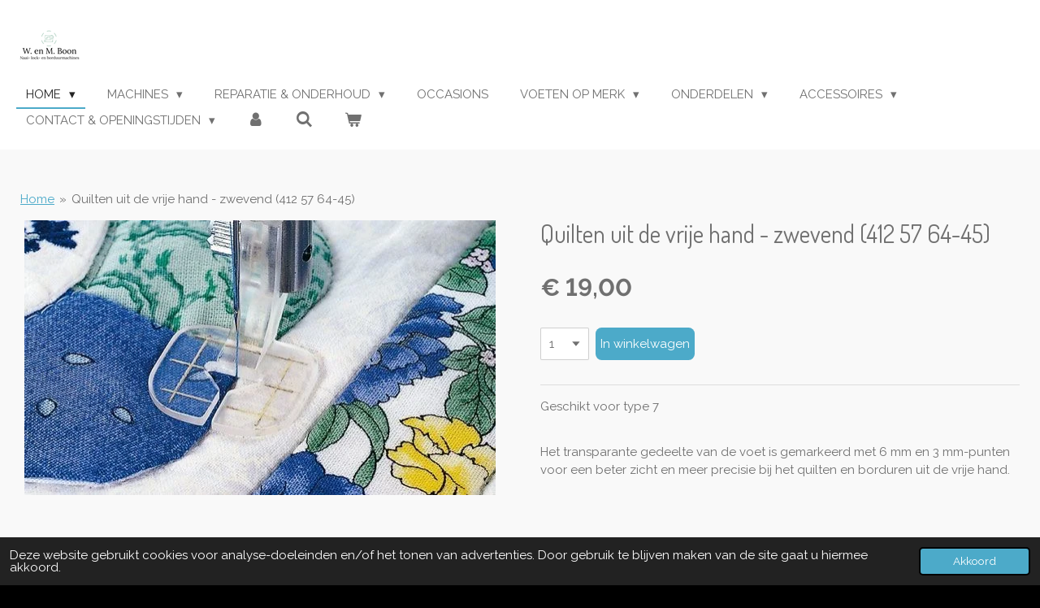

--- FILE ---
content_type: text/html; charset=UTF-8
request_url: https://www.boonnaaimachines.nl/product/1076110/quilten-uit-de-vrije-hand-zwevend-412-57-64-45
body_size: 17943
content:
<!DOCTYPE html>
<html lang="nl">
    <head>
        <meta http-equiv="Content-Type" content="text/html; charset=utf-8">
        <meta name="viewport" content="width=device-width, initial-scale=1.0, maximum-scale=5.0">
        <meta http-equiv="X-UA-Compatible" content="IE=edge">
        <link rel="canonical" href="https://www.boonnaaimachines.nl/product/1076110/quilten-uit-de-vrije-hand-zwevend-412-57-64-45">
        <link rel="sitemap" type="application/xml" href="https://www.boonnaaimachines.nl/sitemap.xml">
        <meta property="og:title" content="Quilten uit de vrije hand - zwevend (412 57 64-45) | Boon Naaimachines">
        <meta property="og:url" content="https://www.boonnaaimachines.nl/product/1076110/quilten-uit-de-vrije-hand-zwevend-412-57-64-45">
        <base href="https://www.boonnaaimachines.nl/">
        <meta name="description" property="og:description" content="Geschikt voor type 7
&amp;nbsp;
Het transparante gedeelte van de voet is gemarkeerd met 6 mm en 3 mm-punten voor een beter zicht en meer precisie bij het quilten en borduren uit de vrije hand.">
                <script nonce="ac1a3b623da38b991c965f3b560e08f5">
            
            window.JOUWWEB = window.JOUWWEB || {};
            window.JOUWWEB.application = window.JOUWWEB.application || {};
            window.JOUWWEB.application = {"backends":[{"domain":"jouwweb.nl","freeDomain":"jouwweb.site"},{"domain":"webador.com","freeDomain":"webadorsite.com"},{"domain":"webador.de","freeDomain":"webadorsite.com"},{"domain":"webador.fr","freeDomain":"webadorsite.com"},{"domain":"webador.es","freeDomain":"webadorsite.com"},{"domain":"webador.it","freeDomain":"webadorsite.com"},{"domain":"jouwweb.be","freeDomain":"jouwweb.site"},{"domain":"webador.ie","freeDomain":"webadorsite.com"},{"domain":"webador.co.uk","freeDomain":"webadorsite.com"},{"domain":"webador.at","freeDomain":"webadorsite.com"},{"domain":"webador.be","freeDomain":"webadorsite.com"},{"domain":"webador.ch","freeDomain":"webadorsite.com"},{"domain":"webador.ch","freeDomain":"webadorsite.com"},{"domain":"webador.mx","freeDomain":"webadorsite.com"},{"domain":"webador.com","freeDomain":"webadorsite.com"},{"domain":"webador.dk","freeDomain":"webadorsite.com"},{"domain":"webador.se","freeDomain":"webadorsite.com"},{"domain":"webador.no","freeDomain":"webadorsite.com"},{"domain":"webador.fi","freeDomain":"webadorsite.com"},{"domain":"webador.ca","freeDomain":"webadorsite.com"},{"domain":"webador.ca","freeDomain":"webadorsite.com"},{"domain":"webador.pl","freeDomain":"webadorsite.com"},{"domain":"webador.com.au","freeDomain":"webadorsite.com"},{"domain":"webador.nz","freeDomain":"webadorsite.com"}],"editorLocale":"nl-NL","editorTimezone":"Europe\/Amsterdam","editorLanguage":"nl","analytics4TrackingId":"G-E6PZPGE4QM","analyticsDimensions":[],"backendDomain":"www.jouwweb.nl","backendShortDomain":"jouwweb.nl","backendKey":"jouwweb-nl","freeWebsiteDomain":"jouwweb.site","noSsl":false,"build":{"reference":"fec0291"},"linkHostnames":["www.jouwweb.nl","www.webador.com","www.webador.de","www.webador.fr","www.webador.es","www.webador.it","www.jouwweb.be","www.webador.ie","www.webador.co.uk","www.webador.at","www.webador.be","www.webador.ch","fr.webador.ch","www.webador.mx","es.webador.com","www.webador.dk","www.webador.se","www.webador.no","www.webador.fi","www.webador.ca","fr.webador.ca","www.webador.pl","www.webador.com.au","www.webador.nz"],"assetsUrl":"https:\/\/assets.jwwb.nl","loginUrl":"https:\/\/www.jouwweb.nl\/inloggen","publishUrl":"https:\/\/www.jouwweb.nl\/v2\/website\/1110110\/publish-proxy","adminUserOrIp":false,"pricing":{"plans":{"lite":{"amount":"700","currency":"EUR"},"pro":{"amount":"1200","currency":"EUR"},"business":{"amount":"2400","currency":"EUR"}},"yearlyDiscount":{"price":{"amount":"4800","currency":"EUR"},"ratio":0.17,"percent":"17%","discountPrice":{"amount":"4800","currency":"EUR"},"termPricePerMonth":{"amount":"2400","currency":"EUR"},"termPricePerYear":{"amount":"24000","currency":"EUR"}}},"hcUrl":{"add-product-variants":"https:\/\/help.jouwweb.nl\/hc\/nl\/articles\/28594307773201","basic-vs-advanced-shipping":"https:\/\/help.jouwweb.nl\/hc\/nl\/articles\/28594268794257","html-in-head":"https:\/\/help.jouwweb.nl\/hc\/nl\/articles\/28594336422545","link-domain-name":"https:\/\/help.jouwweb.nl\/hc\/nl\/articles\/28594325307409","optimize-for-mobile":"https:\/\/help.jouwweb.nl\/hc\/nl\/articles\/28594312927121","seo":"https:\/\/help.jouwweb.nl\/hc\/nl\/sections\/28507243966737","transfer-domain-name":"https:\/\/help.jouwweb.nl\/hc\/nl\/articles\/28594325232657","website-not-secure":"https:\/\/help.jouwweb.nl\/hc\/nl\/articles\/28594252935825"}};
            window.JOUWWEB.brand = {"type":"jouwweb","name":"JouwWeb","domain":"JouwWeb.nl","supportEmail":"support@jouwweb.nl"};
                    
                window.JOUWWEB = window.JOUWWEB || {};
                window.JOUWWEB.websiteRendering = {"locale":"nl-NL","timezone":"Europe\/Amsterdam","routes":{"api\/upload\/product-field":"\/_api\/upload\/product-field","checkout\/cart":"\/winkelwagen","payment":"\/bestelling-afronden\/:publicOrderId","payment\/forward":"\/bestelling-afronden\/:publicOrderId\/forward","public-order":"\/bestelling\/:publicOrderId","checkout\/authorize":"\/winkelwagen\/authorize\/:gateway","wishlist":"\/verlanglijst"}};
                                                    window.JOUWWEB.website = {"id":1110110,"locale":"nl-NL","enabled":true,"title":"Boon Naaimachines","hasTitle":true,"roleOfLoggedInUser":null,"ownerLocale":"nl-NL","plan":"business","freeWebsiteDomain":"jouwweb.site","backendKey":"jouwweb-nl","currency":"EUR","defaultLocale":"nl-NL","url":"https:\/\/www.boonnaaimachines.nl\/","homepageSegmentId":4333203,"category":"webshop","isOffline":false,"isPublished":true,"locales":["nl-NL"],"allowed":{"ads":false,"credits":true,"externalLinks":true,"slideshow":true,"customDefaultSlideshow":true,"hostedAlbums":true,"moderators":true,"mailboxQuota":10,"statisticsVisitors":true,"statisticsDetailed":true,"statisticsMonths":-1,"favicon":true,"password":true,"freeDomains":0,"freeMailAccounts":1,"canUseLanguages":false,"fileUpload":true,"legacyFontSize":false,"webshop":true,"products":-1,"imageText":false,"search":true,"audioUpload":true,"videoUpload":5000,"allowDangerousForms":false,"allowHtmlCode":true,"mobileBar":true,"sidebar":true,"poll":false,"allowCustomForms":true,"allowBusinessListing":true,"allowCustomAnalytics":true,"allowAccountingLink":true,"digitalProducts":true,"sitemapElement":false},"mobileBar":{"enabled":true,"theme":"accent","email":{"active":true,"value":"info@boonnaaimachines.nl"},"location":{"active":true,"value":"Gravenstraat 8A, 2691 AL 's-Gravenzande, Nederland"},"phone":{"active":true,"value":"+31174413407"},"whatsapp":{"active":false},"social":{"active":false,"network":"facebook"}},"webshop":{"enabled":true,"currency":"EUR","taxEnabled":true,"taxInclusive":true,"vatDisclaimerVisible":false,"orderNotice":null,"orderConfirmation":null,"freeShipping":true,"freeShippingAmount":"65.00","shippingDisclaimerVisible":false,"pickupAllowed":true,"couponAllowed":true,"detailsPageAvailable":true,"socialMediaVisible":false,"termsPage":4545148,"termsPageUrl":"\/algemene-voorwaarden","extraTerms":null,"pricingVisible":true,"orderButtonVisible":true,"shippingAdvanced":true,"shippingAdvancedBackEnd":true,"soldOutVisible":true,"backInStockNotificationEnabled":false,"canAddProducts":true,"nextOrderNumber":2055,"allowedServicePoints":[],"sendcloudConfigured":true,"sendcloudFallbackPublicKey":"a3d50033a59b4a598f1d7ce7e72aafdf","taxExemptionAllowed":false,"invoiceComment":null,"emptyCartVisible":true,"minimumOrderPrice":null,"productNumbersEnabled":false,"wishlistEnabled":false,"hideTaxOnCart":false},"isTreatedAsWebshop":true};                            window.JOUWWEB.cart = {"products":[],"coupon":null,"shippingCountryCode":null,"shippingChoice":null,"breakdown":[]};                            window.JOUWWEB.scripts = ["website-rendering\/webshop"];                        window.parent.JOUWWEB.colorPalette = window.JOUWWEB.colorPalette;
        </script>
                <title>Quilten uit de vrije hand - zwevend (412 57 64-45) | Boon Naaimachines</title>
                                                                            <meta property="og:image" content="https&#x3A;&#x2F;&#x2F;primary.jwwb.nl&#x2F;public&#x2F;j&#x2F;e&#x2F;p&#x2F;temp-fcsljszzqjuvjvsinayx&#x2F;uqoenz&#x2F;naaivoetquiltenvrijehandverend-1.jpg">
                    <meta property="og:image" content="https&#x3A;&#x2F;&#x2F;primary.jwwb.nl&#x2F;public&#x2F;j&#x2F;e&#x2F;p&#x2F;temp-fcsljszzqjuvjvsinayx&#x2F;tf5sm2&#x2F;image-10.png">
                    <meta property="og:image" content="https&#x3A;&#x2F;&#x2F;primary.jwwb.nl&#x2F;public&#x2F;j&#x2F;e&#x2F;p&#x2F;temp-fcsljszzqjuvjvsinayx&#x2F;hsf927&#x2F;image-9.png">
                                    <meta name="twitter:card" content="summary_large_image">
                        <meta property="twitter:image" content="https&#x3A;&#x2F;&#x2F;primary.jwwb.nl&#x2F;public&#x2F;j&#x2F;e&#x2F;p&#x2F;temp-fcsljszzqjuvjvsinayx&#x2F;uqoenz&#x2F;naaivoetquiltenvrijehandverend-1.jpg">
                                                    <script src="https://plausible.io/js/script.manual.js" nonce="ac1a3b623da38b991c965f3b560e08f5" data-turbo-track="reload" defer data-domain="shard10.jouwweb.nl"></script>
<link rel="stylesheet" type="text/css" href="https://gfonts.jwwb.nl/css?display=fallback&amp;family=Raleway%3A400%2C700%2C400italic%2C700italic%7CDosis%3A400%2C700%2C400italic%2C700italic" nonce="ac1a3b623da38b991c965f3b560e08f5" data-turbo-track="dynamic">
<script src="https://assets.jwwb.nl/assets/build/website-rendering/nl-NL.js?bust=af8dcdef13a1895089e9" nonce="ac1a3b623da38b991c965f3b560e08f5" data-turbo-track="reload" defer></script>
<script src="https://assets.jwwb.nl/assets/website-rendering/runtime.e9aaeab0c631cbd69aaa.js?bust=0df1501923f96b249330" nonce="ac1a3b623da38b991c965f3b560e08f5" data-turbo-track="reload" defer></script>
<script src="https://assets.jwwb.nl/assets/website-rendering/103.3d75ec3708e54af67f50.js?bust=cb0aa3c978e146edbd0d" nonce="ac1a3b623da38b991c965f3b560e08f5" data-turbo-track="reload" defer></script>
<script src="https://assets.jwwb.nl/assets/website-rendering/main.f656389ec507dc20f0cb.js?bust=d20d7cd648ba41ec2448" nonce="ac1a3b623da38b991c965f3b560e08f5" data-turbo-track="reload" defer></script>
<link rel="preload" href="https://assets.jwwb.nl/assets/website-rendering/styles.e258e1c0caffe3e22b8c.css?bust=00dff845dced716b5f3e" as="style">
<link rel="preload" href="https://assets.jwwb.nl/assets/website-rendering/fonts/icons-website-rendering/font/website-rendering.woff2?bust=bd2797014f9452dadc8e" as="font" crossorigin>
<link rel="preconnect" href="https://gfonts.jwwb.nl">
<link rel="stylesheet" type="text/css" href="https://assets.jwwb.nl/assets/website-rendering/styles.e258e1c0caffe3e22b8c.css?bust=00dff845dced716b5f3e" nonce="ac1a3b623da38b991c965f3b560e08f5" data-turbo-track="dynamic">
<link rel="preconnect" href="https://assets.jwwb.nl">
<link rel="stylesheet" type="text/css" href="https://primary.jwwb.nl/public/j/e/p/temp-fcsljszzqjuvjvsinayx/style.css?bust=1768658163" nonce="ac1a3b623da38b991c965f3b560e08f5" data-turbo-track="dynamic">    </head>
    <body
        id="top"
        class="jw-is-no-slideshow jw-header-is-image jw-is-segment-product jw-is-frontend jw-is-no-sidebar jw-is-no-messagebar jw-is-no-touch-device jw-is-no-mobile"
                                    data-jouwweb-page="1076110"
                                                data-jouwweb-segment-id="1076110"
                                                data-jouwweb-segment-type="product"
                                                data-template-threshold="960"
                                                data-template-name="business-banner&#x7C;gadget"
                            itemscope
        itemtype="https://schema.org/Product"
    >
                                    <meta itemprop="url" content="https://www.boonnaaimachines.nl/product/1076110/quilten-uit-de-vrije-hand-zwevend-412-57-64-45">
        <a href="#main-content" class="jw-skip-link">
            Ga direct naar de hoofdinhoud        </a>
        <div class="jw-background"></div>
        <div class="jw-body">
            <div class="jw-mobile-menu jw-mobile-is-logo js-mobile-menu">
            <button
            type="button"
            class="jw-mobile-menu__button jw-mobile-toggle"
            aria-label="Open / sluit menu"
        >
            <span class="jw-icon-burger"></span>
        </button>
        <div class="jw-mobile-header jw-mobile-header--image">
        <a            class="jw-mobile-header-content"
                            href="/"
                        >
                            <img class="jw-mobile-logo jw-mobile-logo--square" src="https://primary.jwwb.nl/public/j/e/p/temp-fcsljszzqjuvjvsinayx/60nos6/logowenmboongroot.png?enable-io=true&amp;enable=upscale&amp;height=70" srcset="https://primary.jwwb.nl/public/j/e/p/temp-fcsljszzqjuvjvsinayx/60nos6/logowenmboongroot.png?enable-io=true&amp;enable=upscale&amp;height=70 1x, https://primary.jwwb.nl/public/j/e/p/temp-fcsljszzqjuvjvsinayx/60nos6/logowenmboongroot.png?enable-io=true&amp;enable=upscale&amp;height=140&amp;quality=70 2x" alt="Boon Naaimachines" title="Boon Naaimachines">                                </a>
    </div>

        <a
        href="/winkelwagen"
        class="jw-mobile-menu__button jw-mobile-header-cart"
        aria-label="Bekijk winkelwagen"
    >
        <span class="jw-icon-badge-wrapper">
            <span class="website-rendering-icon-basket" aria-hidden="true"></span>
            <span class="jw-icon-badge hidden" aria-hidden="true"></span>
        </span>
    </a>
    
    </div>
    <div class="jw-mobile-menu-search jw-mobile-menu-search--hidden">
        <form
            action="/zoeken"
            method="get"
            class="jw-mobile-menu-search__box"
        >
            <input
                type="text"
                name="q"
                value=""
                placeholder="Zoeken..."
                class="jw-mobile-menu-search__input"
                aria-label="Zoeken"
            >
            <button type="submit" class="jw-btn jw-btn--style-flat jw-mobile-menu-search__button" aria-label="Zoeken">
                <span class="website-rendering-icon-search" aria-hidden="true"></span>
            </button>
            <button type="button" class="jw-btn jw-btn--style-flat jw-mobile-menu-search__button js-cancel-search" aria-label="Zoekopdracht annuleren">
                <span class="website-rendering-icon-cancel" aria-hidden="true"></span>
            </button>
        </form>
    </div>
            <script nonce="ac1a3b623da38b991c965f3b560e08f5">
    JOUWWEB.templateConfig = {
        header: {
            mobileSelector: '.jw-mobile-menu',
            updatePusher: function (headerHeight, state) {
                $('.jw-menu-clone').css('top', headerHeight);
            },
        },
    };
</script>
<header class="header-wrap js-topbar-content-container">
    <div class="header">
        <div class="jw-header-logo">
            <div
    id="jw-header-image-container"
    class="jw-header jw-header-image jw-header-image-toggle"
    style="flex-basis: 80px; max-width: 80px; flex-shrink: 1;"
>
            <a href="/">
        <img id="jw-header-image" data-image-id="75400464" srcset="https://primary.jwwb.nl/public/j/e/p/temp-fcsljszzqjuvjvsinayx/60nos6/logowenmboongroot.png?enable-io=true&amp;width=80 80w, https://primary.jwwb.nl/public/j/e/p/temp-fcsljszzqjuvjvsinayx/60nos6/logowenmboongroot.png?enable-io=true&amp;width=160 160w" class="jw-header-image" title="Boon Naaimachines" style="max-height: 80px;" sizes="80px" width="80" height="80" intrinsicsize="80.00 x 80.00" alt="Boon Naaimachines">                </a>
    </div>
        <div
    class="jw-header jw-header-title-container jw-header-text jw-header-text-toggle"
    data-stylable="true"
>
    <a        id="jw-header-title"
        class="jw-header-title"
                    href="/"
            >
        <span style="display: inline-block; font-size: 30px;"><span style="display: inline-block; font-size: 30px;"> <span style="display: inline-block; font-size: 30px;"><span style="display: inline-block; font-size: 30px;"> <span style="display: inline-block; font-size: 30px;"><span style="display: inline-block; font-size: 30px;"> <span style="display: inline-block; font-size: 30px;"><span style="display: inline-block; font-size: 30px;"> <span style="display: inline-block; font-size: 30px;"><span style="display: inline-block; font-size: 30px;"><span style="display: inline-block; font-size: 30px;"><span style="display: inline-block; font-size: 19px;">W. en M. Boon Naaimachines</span></span></span></span> </span></span> </span></span> </span></span> </span></span>    </a>
</div>
</div>
    </div>
    <nav class="menu jw-menu-copy">
        <ul
    id="jw-menu"
    class="jw-menu jw-menu-horizontal"
            >
            <li
    class="jw-menu-item jw-menu-has-submenu jw-menu-is-active"
>
        <a        class="jw-menu-link js-active-menu-item"
        href="/"                                            data-page-link-id="4333203"
                            >
                <span class="">
            Home        </span>
                    <span class="jw-arrow jw-arrow-toplevel"></span>
            </a>
                    <ul
            class="jw-submenu"
                    >
                            <li
    class="jw-menu-item"
>
        <a        class="jw-menu-link"
        href="/over-ons"                                            data-page-link-id="4333430"
                            >
                <span class="">
            Over ons        </span>
            </a>
                </li>
                            <li
    class="jw-menu-item"
>
        <a        class="jw-menu-link"
        href="/nieuws-blogs"                                            data-page-link-id="4334038"
                            >
                <span class="">
            Nieuws &amp; blogs        </span>
            </a>
                </li>
                    </ul>
        </li>
            <li
    class="jw-menu-item jw-menu-has-submenu"
>
        <a        class="jw-menu-link"
        href="/machines"                                            data-page-link-id="4333601"
                            >
                <span class="">
            Machines        </span>
                    <span class="jw-arrow jw-arrow-toplevel"></span>
            </a>
                    <ul
            class="jw-submenu"
                    >
                            <li
    class="jw-menu-item jw-menu-has-submenu"
>
        <a        class="jw-menu-link"
        href="/machines/naaimachines"                                            data-page-link-id="4333539"
                            >
                <span class="">
            Naaimachines        </span>
                    <span class="jw-arrow"></span>
            </a>
                    <ul
            class="jw-submenu"
                    >
                            <li
    class="jw-menu-item"
>
        <a        class="jw-menu-link"
        href="/machines/naaimachines/bernina-bernette"                                            data-page-link-id="4334546"
                            >
                <span class="">
            Bernina &amp; Bernette        </span>
            </a>
                </li>
                            <li
    class="jw-menu-item"
>
        <a        class="jw-menu-link"
        href="/machines/naaimachines/brother"                                            data-page-link-id="4334556"
                            >
                <span class="">
            Brother        </span>
            </a>
                </li>
                            <li
    class="jw-menu-item"
>
        <a        class="jw-menu-link"
        href="/machines/naaimachines/husqvarna"                                            data-page-link-id="4334558"
                            >
                <span class="">
            Husqvarna        </span>
            </a>
                </li>
                            <li
    class="jw-menu-item"
>
        <a        class="jw-menu-link"
        href="/machines/naaimachines/janome"                                            data-page-link-id="4334561"
                            >
                <span class="">
            Janome        </span>
            </a>
                </li>
                            <li
    class="jw-menu-item"
>
        <a        class="jw-menu-link"
        href="/machines/naaimachines/juki"                                            data-page-link-id="4334560"
                            >
                <span class="">
            Juki        </span>
            </a>
                </li>
                            <li
    class="jw-menu-item"
>
        <a        class="jw-menu-link"
        href="/machines/naaimachines/lewenstein"                                            data-page-link-id="4334559"
                            >
                <span class="">
            Lewenstein        </span>
            </a>
                </li>
                            <li
    class="jw-menu-item"
>
        <a        class="jw-menu-link"
        href="/machines/naaimachines/pfaff"                                            data-page-link-id="4334557"
                            >
                <span class="">
            Pfaff        </span>
            </a>
                </li>
                            <li
    class="jw-menu-item"
>
        <a        class="jw-menu-link"
        href="/machines/naaimachines/singer"                                            data-page-link-id="9121354"
                            >
                <span class="">
            Singer        </span>
            </a>
                </li>
                            <li
    class="jw-menu-item"
>
        <a        class="jw-menu-link"
        href="/machines/naaimachines/toyota"                                            data-page-link-id="5124141"
                            >
                <span class="">
            Toyota        </span>
            </a>
                </li>
                    </ul>
        </li>
                            <li
    class="jw-menu-item jw-menu-has-submenu"
>
        <a        class="jw-menu-link"
        href="/machines/lockmachines"                                            data-page-link-id="4878138"
                            >
                <span class="">
            Lockmachines        </span>
                    <span class="jw-arrow"></span>
            </a>
                    <ul
            class="jw-submenu"
                    >
                            <li
    class="jw-menu-item"
>
        <a        class="jw-menu-link"
        href="/machines/lockmachines/babylock"                                            data-page-link-id="4530396"
                            >
                <span class="">
            Babylock        </span>
            </a>
                </li>
                            <li
    class="jw-menu-item"
>
        <a        class="jw-menu-link"
        href="/machines/lockmachines/bernina-bernette-1"                                            data-page-link-id="4354899"
                            >
                <span class="">
            Bernina &amp; Bernette        </span>
            </a>
                </li>
                            <li
    class="jw-menu-item"
>
        <a        class="jw-menu-link"
        href="/machines/lockmachines/brother-1"                                            data-page-link-id="4721494"
                            >
                <span class="">
            Brother        </span>
            </a>
                </li>
                            <li
    class="jw-menu-item"
>
        <a        class="jw-menu-link"
        href="/machines/lockmachines/husqvarna-2"                                            data-page-link-id="11194290"
                            >
                <span class="">
            Husqvarna        </span>
            </a>
                </li>
                            <li
    class="jw-menu-item"
>
        <a        class="jw-menu-link"
        href="/machines/lockmachines/juki-1"                                            data-page-link-id="4758769"
                            >
                <span class="">
            Juki        </span>
            </a>
                </li>
                            <li
    class="jw-menu-item"
>
        <a        class="jw-menu-link"
        href="/machines/lockmachines/lewenstein-1"                                            data-page-link-id="4530395"
                            >
                <span class="">
            Lewenstein        </span>
            </a>
                </li>
                            <li
    class="jw-menu-item"
>
        <a        class="jw-menu-link"
        href="/machines/lockmachines/pfaff-1"                                            data-page-link-id="11194276"
                            >
                <span class="">
            Pfaff        </span>
            </a>
                </li>
                    </ul>
        </li>
                            <li
    class="jw-menu-item"
>
        <a        class="jw-menu-link"
        href="/machines/coverlock"                                            data-page-link-id="11194398"
                            >
                <span class="">
            Coverlock        </span>
            </a>
                </li>
                            <li
    class="jw-menu-item"
>
        <a        class="jw-menu-link"
        href="/machines/borduurmachines"                                            data-page-link-id="4333586"
                            >
                <span class="">
            Borduurmachines        </span>
            </a>
                </li>
                            <li
    class="jw-menu-item"
>
        <a        class="jw-menu-link"
        href="/machines/kindernaaimachines"                                            data-page-link-id="4777744"
                            >
                <span class="">
            Kindernaaimachines        </span>
            </a>
                </li>
                            <li
    class="jw-menu-item jw-menu-has-submenu"
>
        <a        class="jw-menu-link"
        href="/machines/bestellen-retourneren"                                            data-page-link-id="4333718"
                            >
                <span class="">
            Bestellen &amp; retourneren        </span>
                    <span class="jw-arrow"></span>
            </a>
                    <ul
            class="jw-submenu"
                    >
                            <li
    class="jw-menu-item"
>
        <a        class="jw-menu-link"
        href="/machines/bestellen-retourneren/betaalmogelijkheden"                                            data-page-link-id="4333725"
                            >
                <span class="">
            Betaalmogelijkheden        </span>
            </a>
                </li>
                            <li
    class="jw-menu-item"
>
        <a        class="jw-menu-link"
        href="/machines/bestellen-retourneren/verzendkosten-levering"                                            data-page-link-id="4333726"
                            >
                <span class="">
            Verzendkosten &amp; levering        </span>
            </a>
                </li>
                            <li
    class="jw-menu-item"
>
        <a        class="jw-menu-link"
        href="/machines/bestellen-retourneren/retourneren-of-ruilen"                                            data-page-link-id="4333727"
                            >
                <span class="">
            Retourneren of ruilen        </span>
            </a>
                </li>
                    </ul>
        </li>
                            <li
    class="jw-menu-item"
>
        <a        class="jw-menu-link"
        href="/machines/inruilen"                                            data-page-link-id="4333762"
                            >
                <span class="">
            Inruilen        </span>
            </a>
                </li>
                            <li
    class="jw-menu-item"
>
        <a        class="jw-menu-link"
        href="/machines/garantie-1"                                            data-page-link-id="4333729"
                            >
                <span class="">
            Garantie        </span>
            </a>
                </li>
                    </ul>
        </li>
            <li
    class="jw-menu-item jw-menu-has-submenu"
>
        <a        class="jw-menu-link"
        href="/reparatie-onderhoud"                                            data-page-link-id="4333656"
                            >
                <span class="">
            Reparatie &amp; onderhoud        </span>
                    <span class="jw-arrow jw-arrow-toplevel"></span>
            </a>
                    <ul
            class="jw-submenu"
                    >
                            <li
    class="jw-menu-item"
>
        <a        class="jw-menu-link"
        href="/reparatie-onderhoud/reparatie"                                            data-page-link-id="4333660"
                            >
                <span class="">
            Reparatie        </span>
            </a>
                </li>
                            <li
    class="jw-menu-item"
>
        <a        class="jw-menu-link"
        href="/reparatie-onderhoud/onderhoudsbeurt"                                            data-page-link-id="4333662"
                            >
                <span class="">
            Onderhoudsbeurt        </span>
            </a>
                </li>
                            <li
    class="jw-menu-item"
>
        <a        class="jw-menu-link"
        href="/reparatie-onderhoud/servicepunten"                                            data-page-link-id="4334604"
                            >
                <span class="">
            Servicepunten        </span>
            </a>
                </li>
                    </ul>
        </li>
            <li
    class="jw-menu-item"
>
        <a        class="jw-menu-link"
        href="/occasions"                                            data-page-link-id="4333497"
                            >
                <span class="">
            Occasions        </span>
            </a>
                </li>
            <li
    class="jw-menu-item jw-menu-has-submenu"
>
        <a        class="jw-menu-link"
        href="/voeten-op-merk"                                            data-page-link-id="4615924"
                            >
                <span class="">
            Voeten op merk        </span>
                    <span class="jw-arrow jw-arrow-toplevel"></span>
            </a>
                    <ul
            class="jw-submenu"
                    >
                            <li
    class="jw-menu-item"
>
        <a        class="jw-menu-link"
        href="/voeten-op-merk/voetzolen-klik-6mm"                                            data-page-link-id="5960476"
                            >
                <span class="">
            Voetzolen klik 6mm        </span>
            </a>
                </li>
                            <li
    class="jw-menu-item"
>
        <a        class="jw-menu-link"
        href="/voeten-op-merk/bernina-voetjes"                                            data-page-link-id="8459040"
                            >
                <span class="">
            Bernina voetjes        </span>
            </a>
                </li>
                            <li
    class="jw-menu-item"
>
        <a        class="jw-menu-link"
        href="/voeten-op-merk/brother-voetjes"                                            data-page-link-id="8459061"
                            >
                <span class="">
            Brother voetjes        </span>
            </a>
                </li>
                            <li
    class="jw-menu-item"
>
        <a        class="jw-menu-link"
        href="/voeten-op-merk/elna-voetjes"                                            data-page-link-id="8459070"
                            >
                <span class="">
            Elna voetjes        </span>
            </a>
                </li>
                            <li
    class="jw-menu-item"
>
        <a        class="jw-menu-link"
        href="/voeten-op-merk/husqvarna-viking-voetjes"                                            data-page-link-id="8461604"
                            >
                <span class="">
            Husqvarna Viking voetjes        </span>
            </a>
                </li>
                            <li
    class="jw-menu-item"
>
        <a        class="jw-menu-link"
        href="/voeten-op-merk/janome-voetjes"                                            data-page-link-id="8474006"
                            >
                <span class="">
            Janome voetjes        </span>
            </a>
                </li>
                            <li
    class="jw-menu-item"
>
        <a        class="jw-menu-link"
        href="/voeten-op-merk/juki-voetjes"                                            data-page-link-id="8474132"
                            >
                <span class="">
            Juki voetjes        </span>
            </a>
                </li>
                            <li
    class="jw-menu-item"
>
        <a        class="jw-menu-link"
        href="/voeten-op-merk/lewenstein-voetjes"                                            data-page-link-id="8474025"
                            >
                <span class="">
            Lewenstein voetjes        </span>
            </a>
                </li>
                            <li
    class="jw-menu-item"
>
        <a        class="jw-menu-link"
        href="/voeten-op-merk/pfaff-voetjes"                                            data-page-link-id="8474072"
                            >
                <span class="">
            Pfaff voetjes        </span>
            </a>
                </li>
                            <li
    class="jw-menu-item"
>
        <a        class="jw-menu-link"
        href="/voeten-op-merk/singer-voetjes"                                            data-page-link-id="8474060"
                            >
                <span class="">
            Singer voetjes        </span>
            </a>
                </li>
                            <li
    class="jw-menu-item"
>
        <a        class="jw-menu-link"
        href="/voeten-op-merk/toyota-voetjes"                                            data-page-link-id="8474086"
                            >
                <span class="">
            Toyota voetjes        </span>
            </a>
                </li>
                    </ul>
        </li>
            <li
    class="jw-menu-item jw-menu-has-submenu"
>
        <a        class="jw-menu-link"
        href="/onderdelen"                                            data-page-link-id="4333557"
                            >
                <span class="">
            Onderdelen        </span>
                    <span class="jw-arrow jw-arrow-toplevel"></span>
            </a>
                    <ul
            class="jw-submenu"
                    >
                            <li
    class="jw-menu-item"
>
        <a        class="jw-menu-link"
        href="/onderdelen/snoeren"                                            data-page-link-id="4334646"
                            >
                <span class="">
            Snoeren        </span>
            </a>
                </li>
                            <li
    class="jw-menu-item"
>
        <a        class="jw-menu-link"
        href="/onderdelen/voetweerstanden"                                            data-page-link-id="4334647"
                            >
                <span class="">
            Voetweerstanden        </span>
            </a>
                </li>
                            <li
    class="jw-menu-item"
>
        <a        class="jw-menu-link"
        href="/onderdelen/lampjes"                                            data-page-link-id="4334648"
                            >
                <span class="">
            Lampjes        </span>
            </a>
                </li>
                            <li
    class="jw-menu-item"
>
        <a        class="jw-menu-link"
        href="/onderdelen/lockmachine-mesjes"                                            data-page-link-id="4334649"
                            >
                <span class="">
            Lockmachine mesjes        </span>
            </a>
                </li>
                            <li
    class="jw-menu-item"
>
        <a        class="jw-menu-link"
        href="/onderdelen/draadinrijgers"                                            data-page-link-id="4358362"
                            >
                <span class="">
            Draadinrijgers        </span>
            </a>
                </li>
                            <li
    class="jw-menu-item"
>
        <a        class="jw-menu-link"
        href="/onderdelen/spoelhuls-spoelbakje"                                            data-page-link-id="4410646"
                            >
                <span class="">
            Spoelhuls / Spoelbakje        </span>
            </a>
                </li>
                            <li
    class="jw-menu-item"
>
        <a        class="jw-menu-link"
        href="/onderdelen/verlengtafel-accessoiresbox"                                            data-page-link-id="4841221"
                            >
                <span class="">
            Verlengtafel / Accessoiresbox        </span>
            </a>
                </li>
                            <li
    class="jw-menu-item"
>
        <a        class="jw-menu-link"
        href="/onderdelen/steekplaten"                                            data-page-link-id="4725564"
                            >
                <span class="">
            Steekplaten        </span>
            </a>
                </li>
                            <li
    class="jw-menu-item"
>
        <a        class="jw-menu-link"
        href="/onderdelen/motoren-printplaten-riemen"                                            data-page-link-id="5381832"
                            >
                <span class="">
            Motoren / Printplaten / Riemen        </span>
            </a>
                </li>
                            <li
    class="jw-menu-item"
>
        <a        class="jw-menu-link"
        href="/onderdelen/garenwinderring"                                            data-page-link-id="28358857"
                            >
                <span class="">
            Garenwinderring        </span>
            </a>
                </li>
                    </ul>
        </li>
            <li
    class="jw-menu-item jw-menu-has-submenu"
>
        <a        class="jw-menu-link"
        href="/accessoires"                                            data-page-link-id="4333560"
                            >
                <span class="">
            Accessoires        </span>
                    <span class="jw-arrow jw-arrow-toplevel"></span>
            </a>
                    <ul
            class="jw-submenu"
                    >
                            <li
    class="jw-menu-item jw-menu-has-submenu"
>
        <a        class="jw-menu-link"
        href="/accessoires/naalden"                                            data-page-link-id="4432761"
                            >
                <span class="">
            Naalden        </span>
                    <span class="jw-arrow"></span>
            </a>
                    <ul
            class="jw-submenu"
                    >
                            <li
    class="jw-menu-item"
>
        <a        class="jw-menu-link"
        href="/accessoires/naalden/naalden-schmetz-huishoud"                                            data-page-link-id="4334641"
                            >
                <span class="">
            Naalden SCHMETZ (huishoud)        </span>
            </a>
                </li>
                            <li
    class="jw-menu-item"
>
        <a        class="jw-menu-link"
        href="/accessoires/naalden/naalden-singer-huishoud"                                            data-page-link-id="13850819"
                            >
                <span class="">
            Naalden SINGER (huishoud)        </span>
            </a>
                </li>
                            <li
    class="jw-menu-item"
>
        <a        class="jw-menu-link"
        href="/accessoires/naalden/naalden-pfaff-huishoud"                                            data-page-link-id="13850833"
                            >
                <span class="">
            Naalden PFAFF (huishoud)        </span>
            </a>
                </li>
                            <li
    class="jw-menu-item"
>
        <a        class="jw-menu-link"
        href="/accessoires/naalden/naalden-aanbiedingen-organ"                                            data-page-link-id="4722942"
                            >
                <span class="">
            Naalden aanbiedingen (ORGAN)        </span>
            </a>
                </li>
                            <li
    class="jw-menu-item"
>
        <a        class="jw-menu-link"
        href="/accessoires/naalden/naalden-lockmachines"                                            data-page-link-id="4432764"
                            >
                <span class="">
            Naalden Lockmachines        </span>
            </a>
                </li>
                            <li
    class="jw-menu-item"
>
        <a        class="jw-menu-link"
        href="/accessoires/naalden/naalden-industriemachines"                                            data-page-link-id="4432762"
                            >
                <span class="">
            Naalden Industriemachines        </span>
            </a>
                </li>
                    </ul>
        </li>
                            <li
    class="jw-menu-item jw-menu-has-submenu"
>
        <a        class="jw-menu-link"
        href="/accessoires/voetjes"                                            data-page-link-id="4334643"
                            >
                <span class="">
            Voetjes        </span>
                    <span class="jw-arrow"></span>
            </a>
                    <ul
            class="jw-submenu"
                    >
                            <li
    class="jw-menu-item"
>
        <a        class="jw-menu-link"
        href="/accessoires/voetjes/ritsvoeten"                                            data-page-link-id="4615676"
                            >
                <span class="">
            Ritsvoeten        </span>
            </a>
                </li>
                            <li
    class="jw-menu-item"
>
        <a        class="jw-menu-link"
        href="/accessoires/voetjes/blinde-ritsvoeten"                                            data-page-link-id="4432765"
                            >
                <span class="">
            Blinde ritsvoeten        </span>
            </a>
                </li>
                            <li
    class="jw-menu-item"
>
        <a        class="jw-menu-link"
        href="/accessoires/voetjes/knoopsgatvoeten"                                            data-page-link-id="4615675"
                            >
                <span class="">
            Knoopsgatvoeten        </span>
            </a>
                </li>
                            <li
    class="jw-menu-item"
>
        <a        class="jw-menu-link"
        href="/accessoires/voetjes/boventransportvoet"                                            data-page-link-id="4725597"
                            >
                <span class="">
            Boventransportvoet        </span>
            </a>
                </li>
                            <li
    class="jw-menu-item jw-menu-has-submenu"
>
        <a        class="jw-menu-link"
        href="/accessoires/voetjes/voeten-voor-oudere-modellen"                                            data-page-link-id="4724129"
                            >
                <span class="">
            Voeten voor oudere modellen        </span>
                    <span class="jw-arrow"></span>
            </a>
                    <ul
            class="jw-submenu"
                    >
                            <li
    class="jw-menu-item"
>
        <a        class="jw-menu-link"
        href="/accessoires/voetjes/voeten-voor-oudere-modellen/aanschroef-voeten-15mm-hoog"                                            data-page-link-id="6460109"
                            >
                <span class="">
            Aanschroef voeten 15mm hoog        </span>
            </a>
                </li>
                            <li
    class="jw-menu-item"
>
        <a        class="jw-menu-link"
        href="/accessoires/voetjes/voeten-voor-oudere-modellen/aanschroef-voeten-25mm-hoog"                                            data-page-link-id="4899222"
                            >
                <span class="">
            Aanschroef voeten 25mm hoog        </span>
            </a>
                </li>
                            <li
    class="jw-menu-item"
>
        <a        class="jw-menu-link"
        href="/accessoires/voetjes/voeten-voor-oudere-modellen/anker-riccar"                                            data-page-link-id="4898974"
                            >
                <span class="">
            Anker (Riccar)        </span>
            </a>
                </li>
                            <li
    class="jw-menu-item"
>
        <a        class="jw-menu-link"
        href="/accessoires/voetjes/voeten-voor-oudere-modellen/bernina"                                            data-page-link-id="4897362"
                            >
                <span class="">
            Bernina        </span>
            </a>
                </li>
                            <li
    class="jw-menu-item"
>
        <a        class="jw-menu-link"
        href="/accessoires/voetjes/voeten-voor-oudere-modellen/elna"                                            data-page-link-id="4897986"
                            >
                <span class="">
            Elna        </span>
            </a>
                </li>
                            <li
    class="jw-menu-item"
>
        <a        class="jw-menu-link"
        href="/accessoires/voetjes/voeten-voor-oudere-modellen/husqvarna-1"                                            data-page-link-id="4903232"
                            >
                <span class="">
            Husqvarna        </span>
            </a>
                </li>
                            <li
    class="jw-menu-item"
>
        <a        class="jw-menu-link"
        href="/accessoires/voetjes/voeten-voor-oudere-modellen/lewenstein-2"                                            data-page-link-id="4899099"
                            >
                <span class="">
            Lewenstein        </span>
            </a>
                </li>
                            <li
    class="jw-menu-item"
>
        <a        class="jw-menu-link"
        href="/accessoires/voetjes/voeten-voor-oudere-modellen/pfaff-klik-zonder-boventransport"                                            data-page-link-id="4899710"
                            >
                <span class="">
            Pfaff &quot;klik&quot; zonder boventransport        </span>
            </a>
                </li>
                            <li
    class="jw-menu-item"
>
        <a        class="jw-menu-link"
        href="/accessoires/voetjes/voeten-voor-oudere-modellen/singer-2-mm-klik-aansluiting"                                            data-page-link-id="5674644"
                            >
                <span class="">
            Singer (2 mm klik aansluiting)        </span>
            </a>
                </li>
                            <li
    class="jw-menu-item"
>
        <a        class="jw-menu-link"
        href="/accessoires/voetjes/voeten-voor-oudere-modellen/vendomatic"                                            data-page-link-id="4897901"
                            >
                <span class="">
            Vendomatic        </span>
            </a>
                </li>
                    </ul>
        </li>
                            <li
    class="jw-menu-item"
>
        <a        class="jw-menu-link"
        href="/accessoires/voetjes/voeten-set"                                            data-page-link-id="5002032"
                            >
                <span class="">
            Voeten set        </span>
            </a>
                </li>
                            <li
    class="jw-menu-item"
>
        <a        class="jw-menu-link"
        href="/accessoires/voetjes/overige-voeten"                                            data-page-link-id="4632539"
                            >
                <span class="">
            Overige voeten        </span>
            </a>
                </li>
                            <li
    class="jw-menu-item"
>
        <a        class="jw-menu-link"
        href="/accessoires/voetjes/lockmachine-voeten"                                            data-page-link-id="4877006"
                            >
                <span class="">
            Lockmachine voeten        </span>
            </a>
                </li>
                    </ul>
        </li>
                            <li
    class="jw-menu-item"
>
        <a        class="jw-menu-link"
        href="/accessoires/spoeltjes"                                            data-page-link-id="4334642"
                            >
                <span class="">
            Spoeltjes        </span>
            </a>
                </li>
                            <li
    class="jw-menu-item"
>
        <a        class="jw-menu-link"
        href="/accessoires/garenpen-schijven"                                            data-page-link-id="4477785"
                            >
                <span class="">
            Garenpen &amp; schijven        </span>
            </a>
                </li>
                            <li
    class="jw-menu-item jw-menu-has-submenu"
>
        <a        class="jw-menu-link"
        href="/accessoires/scharen"                                            data-page-link-id="4334650"
                            >
                <span class="">
            Scharen        </span>
                    <span class="jw-arrow"></span>
            </a>
                    <ul
            class="jw-submenu"
                    >
                            <li
    class="jw-menu-item"
>
        <a        class="jw-menu-link"
        href="/accessoires/scharen/stoffenschaar"                                            data-page-link-id="4534267"
                            >
                <span class="">
            Stoffenschaar        </span>
            </a>
                </li>
                            <li
    class="jw-menu-item"
>
        <a        class="jw-menu-link"
        href="/accessoires/scharen/borduurschaar"                                            data-page-link-id="4534316"
                            >
                <span class="">
            Borduurschaar        </span>
            </a>
                </li>
                            <li
    class="jw-menu-item"
>
        <a        class="jw-menu-link"
        href="/accessoires/scharen/draadknipper"                                            data-page-link-id="4534321"
                            >
                <span class="">
            Draadknipper        </span>
            </a>
                </li>
                            <li
    class="jw-menu-item"
>
        <a        class="jw-menu-link"
        href="/accessoires/scharen/linkshandig"                                            data-page-link-id="4534434"
                            >
                <span class="">
            Linkshandig        </span>
            </a>
                </li>
                    </ul>
        </li>
                            <li
    class="jw-menu-item"
>
        <a        class="jw-menu-link"
        href="/accessoires/stekenkaarten-sjablonen"                                            data-page-link-id="4358393"
                            >
                <span class="">
            Stekenkaarten &amp; sjablonen        </span>
            </a>
                </li>
                            <li
    class="jw-menu-item"
>
        <a        class="jw-menu-link"
        href="/accessoires/lockmachine-accessoires"                                            data-page-link-id="4741491"
                            >
                <span class="">
            Lockmachine accessoires        </span>
            </a>
                </li>
                            <li
    class="jw-menu-item"
>
        <a        class="jw-menu-link"
        href="/accessoires/quilten"                                            data-page-link-id="4861530"
                            >
                <span class="">
            Quilten        </span>
            </a>
                </li>
                            <li
    class="jw-menu-item"
>
        <a        class="jw-menu-link"
        href="/accessoires/paspoppen"                                            data-page-link-id="4334644"
                            >
                <span class="">
            Paspoppen        </span>
            </a>
                </li>
                            <li
    class="jw-menu-item"
>
        <a        class="jw-menu-link"
        href="/accessoires/tassen-hoezen-en-trolleys"                                            data-page-link-id="4869676"
                            >
                <span class="">
            Tassen, hoezen en trolleys        </span>
            </a>
                </li>
                            <li
    class="jw-menu-item"
>
        <a        class="jw-menu-link"
        href="/accessoires/nadenrollen"                                            data-page-link-id="4615199"
                            >
                <span class="">
            Nadenrollen        </span>
            </a>
                </li>
                            <li
    class="jw-menu-item"
>
        <a        class="jw-menu-link"
        href="/accessoires/starterspakket"                                            data-page-link-id="4596170"
                            >
                <span class="">
            Starterspakket        </span>
            </a>
                </li>
                    </ul>
        </li>
            <li
    class="jw-menu-item jw-menu-has-submenu"
>
        <a        class="jw-menu-link"
        href="/contact-openingstijden"                                            data-page-link-id="4333429"
                            >
                <span class="">
            Contact &amp; openingstijden        </span>
                    <span class="jw-arrow jw-arrow-toplevel"></span>
            </a>
                    <ul
            class="jw-submenu"
                    >
                            <li
    class="jw-menu-item"
>
        <a        class="jw-menu-link"
        href="/contact-openingstijden/contact"                                            data-page-link-id="4333628"
                            >
                <span class="">
            Contact        </span>
            </a>
                </li>
                            <li
    class="jw-menu-item"
>
        <a        class="jw-menu-link"
        href="/contact-openingstijden/openingstijden"                                            data-page-link-id="4333608"
                            >
                <span class="">
            Openingstijden        </span>
            </a>
                </li>
                            <li
    class="jw-menu-item"
>
        <a        class="jw-menu-link"
        href="/contact-openingstijden/onze-winkel"                                            data-page-link-id="4333610"
                            >
                <span class="">
            Onze winkel        </span>
            </a>
                </li>
                    </ul>
        </li>
            <li
    class="jw-menu-item"
>
        <a        class="jw-menu-link jw-menu-link--icon"
        href="/account"                                                            title="Account"
            >
                                <span class="website-rendering-icon-user"></span>
                            <span class="hidden-desktop-horizontal-menu">
            Account        </span>
            </a>
                </li>
            <li
    class="jw-menu-item jw-menu-search-item"
>
        <button        class="jw-menu-link jw-menu-link--icon jw-text-button"
                                                                    title="Zoeken"
            >
                                <span class="website-rendering-icon-search"></span>
                            <span class="hidden-desktop-horizontal-menu">
            Zoeken        </span>
            </button>
                
            <div class="jw-popover-container jw-popover-container--inline is-hidden">
                <div class="jw-popover-backdrop"></div>
                <div class="jw-popover">
                    <div class="jw-popover__arrow"></div>
                    <div class="jw-popover__content jw-section-white">
                        <form  class="jw-search" action="/zoeken" method="get">
                            
                            <input class="jw-search__input" type="text" name="q" value="" placeholder="Zoeken..." aria-label="Zoeken" >
                            <button class="jw-search__submit" type="submit" aria-label="Zoeken">
                                <span class="website-rendering-icon-search" aria-hidden="true"></span>
                            </button>
                        </form>
                    </div>
                </div>
            </div>
                        </li>
            <li
    class="jw-menu-item js-menu-cart-item "
>
        <a        class="jw-menu-link jw-menu-link--icon"
        href="/winkelwagen"                                                            title="Winkelwagen"
            >
                                    <span class="jw-icon-badge-wrapper">
                        <span class="website-rendering-icon-basket"></span>
                                            <span class="jw-icon-badge hidden">
                    0                </span>
                            <span class="hidden-desktop-horizontal-menu">
            Winkelwagen        </span>
            </a>
                </li>
    
    </ul>

    <script nonce="ac1a3b623da38b991c965f3b560e08f5" id="jw-mobile-menu-template" type="text/template">
        <ul id="jw-menu" class="jw-menu jw-menu-horizontal jw-menu-spacing--mobile-bar">
                            <li
    class="jw-menu-item jw-menu-search-item"
>
                
                 <li class="jw-menu-item jw-mobile-menu-search-item">
                    <form class="jw-search" action="/zoeken" method="get">
                        <input class="jw-search__input" type="text" name="q" value="" placeholder="Zoeken..." aria-label="Zoeken">
                        <button class="jw-search__submit" type="submit" aria-label="Zoeken">
                            <span class="website-rendering-icon-search" aria-hidden="true"></span>
                        </button>
                    </form>
                </li>
                        </li>
                            <li
    class="jw-menu-item jw-menu-has-submenu jw-menu-is-active"
>
        <a        class="jw-menu-link js-active-menu-item"
        href="/"                                            data-page-link-id="4333203"
                            >
                <span class="">
            Home        </span>
                    <span class="jw-arrow jw-arrow-toplevel"></span>
            </a>
                    <ul
            class="jw-submenu"
                    >
                            <li
    class="jw-menu-item"
>
        <a        class="jw-menu-link"
        href="/over-ons"                                            data-page-link-id="4333430"
                            >
                <span class="">
            Over ons        </span>
            </a>
                </li>
                            <li
    class="jw-menu-item"
>
        <a        class="jw-menu-link"
        href="/nieuws-blogs"                                            data-page-link-id="4334038"
                            >
                <span class="">
            Nieuws &amp; blogs        </span>
            </a>
                </li>
                    </ul>
        </li>
                            <li
    class="jw-menu-item jw-menu-has-submenu"
>
        <a        class="jw-menu-link"
        href="/machines"                                            data-page-link-id="4333601"
                            >
                <span class="">
            Machines        </span>
                    <span class="jw-arrow jw-arrow-toplevel"></span>
            </a>
                    <ul
            class="jw-submenu"
                    >
                            <li
    class="jw-menu-item jw-menu-has-submenu"
>
        <a        class="jw-menu-link"
        href="/machines/naaimachines"                                            data-page-link-id="4333539"
                            >
                <span class="">
            Naaimachines        </span>
                    <span class="jw-arrow"></span>
            </a>
                    <ul
            class="jw-submenu"
                    >
                            <li
    class="jw-menu-item"
>
        <a        class="jw-menu-link"
        href="/machines/naaimachines/bernina-bernette"                                            data-page-link-id="4334546"
                            >
                <span class="">
            Bernina &amp; Bernette        </span>
            </a>
                </li>
                            <li
    class="jw-menu-item"
>
        <a        class="jw-menu-link"
        href="/machines/naaimachines/brother"                                            data-page-link-id="4334556"
                            >
                <span class="">
            Brother        </span>
            </a>
                </li>
                            <li
    class="jw-menu-item"
>
        <a        class="jw-menu-link"
        href="/machines/naaimachines/husqvarna"                                            data-page-link-id="4334558"
                            >
                <span class="">
            Husqvarna        </span>
            </a>
                </li>
                            <li
    class="jw-menu-item"
>
        <a        class="jw-menu-link"
        href="/machines/naaimachines/janome"                                            data-page-link-id="4334561"
                            >
                <span class="">
            Janome        </span>
            </a>
                </li>
                            <li
    class="jw-menu-item"
>
        <a        class="jw-menu-link"
        href="/machines/naaimachines/juki"                                            data-page-link-id="4334560"
                            >
                <span class="">
            Juki        </span>
            </a>
                </li>
                            <li
    class="jw-menu-item"
>
        <a        class="jw-menu-link"
        href="/machines/naaimachines/lewenstein"                                            data-page-link-id="4334559"
                            >
                <span class="">
            Lewenstein        </span>
            </a>
                </li>
                            <li
    class="jw-menu-item"
>
        <a        class="jw-menu-link"
        href="/machines/naaimachines/pfaff"                                            data-page-link-id="4334557"
                            >
                <span class="">
            Pfaff        </span>
            </a>
                </li>
                            <li
    class="jw-menu-item"
>
        <a        class="jw-menu-link"
        href="/machines/naaimachines/singer"                                            data-page-link-id="9121354"
                            >
                <span class="">
            Singer        </span>
            </a>
                </li>
                            <li
    class="jw-menu-item"
>
        <a        class="jw-menu-link"
        href="/machines/naaimachines/toyota"                                            data-page-link-id="5124141"
                            >
                <span class="">
            Toyota        </span>
            </a>
                </li>
                    </ul>
        </li>
                            <li
    class="jw-menu-item jw-menu-has-submenu"
>
        <a        class="jw-menu-link"
        href="/machines/lockmachines"                                            data-page-link-id="4878138"
                            >
                <span class="">
            Lockmachines        </span>
                    <span class="jw-arrow"></span>
            </a>
                    <ul
            class="jw-submenu"
                    >
                            <li
    class="jw-menu-item"
>
        <a        class="jw-menu-link"
        href="/machines/lockmachines/babylock"                                            data-page-link-id="4530396"
                            >
                <span class="">
            Babylock        </span>
            </a>
                </li>
                            <li
    class="jw-menu-item"
>
        <a        class="jw-menu-link"
        href="/machines/lockmachines/bernina-bernette-1"                                            data-page-link-id="4354899"
                            >
                <span class="">
            Bernina &amp; Bernette        </span>
            </a>
                </li>
                            <li
    class="jw-menu-item"
>
        <a        class="jw-menu-link"
        href="/machines/lockmachines/brother-1"                                            data-page-link-id="4721494"
                            >
                <span class="">
            Brother        </span>
            </a>
                </li>
                            <li
    class="jw-menu-item"
>
        <a        class="jw-menu-link"
        href="/machines/lockmachines/husqvarna-2"                                            data-page-link-id="11194290"
                            >
                <span class="">
            Husqvarna        </span>
            </a>
                </li>
                            <li
    class="jw-menu-item"
>
        <a        class="jw-menu-link"
        href="/machines/lockmachines/juki-1"                                            data-page-link-id="4758769"
                            >
                <span class="">
            Juki        </span>
            </a>
                </li>
                            <li
    class="jw-menu-item"
>
        <a        class="jw-menu-link"
        href="/machines/lockmachines/lewenstein-1"                                            data-page-link-id="4530395"
                            >
                <span class="">
            Lewenstein        </span>
            </a>
                </li>
                            <li
    class="jw-menu-item"
>
        <a        class="jw-menu-link"
        href="/machines/lockmachines/pfaff-1"                                            data-page-link-id="11194276"
                            >
                <span class="">
            Pfaff        </span>
            </a>
                </li>
                    </ul>
        </li>
                            <li
    class="jw-menu-item"
>
        <a        class="jw-menu-link"
        href="/machines/coverlock"                                            data-page-link-id="11194398"
                            >
                <span class="">
            Coverlock        </span>
            </a>
                </li>
                            <li
    class="jw-menu-item"
>
        <a        class="jw-menu-link"
        href="/machines/borduurmachines"                                            data-page-link-id="4333586"
                            >
                <span class="">
            Borduurmachines        </span>
            </a>
                </li>
                            <li
    class="jw-menu-item"
>
        <a        class="jw-menu-link"
        href="/machines/kindernaaimachines"                                            data-page-link-id="4777744"
                            >
                <span class="">
            Kindernaaimachines        </span>
            </a>
                </li>
                            <li
    class="jw-menu-item jw-menu-has-submenu"
>
        <a        class="jw-menu-link"
        href="/machines/bestellen-retourneren"                                            data-page-link-id="4333718"
                            >
                <span class="">
            Bestellen &amp; retourneren        </span>
                    <span class="jw-arrow"></span>
            </a>
                    <ul
            class="jw-submenu"
                    >
                            <li
    class="jw-menu-item"
>
        <a        class="jw-menu-link"
        href="/machines/bestellen-retourneren/betaalmogelijkheden"                                            data-page-link-id="4333725"
                            >
                <span class="">
            Betaalmogelijkheden        </span>
            </a>
                </li>
                            <li
    class="jw-menu-item"
>
        <a        class="jw-menu-link"
        href="/machines/bestellen-retourneren/verzendkosten-levering"                                            data-page-link-id="4333726"
                            >
                <span class="">
            Verzendkosten &amp; levering        </span>
            </a>
                </li>
                            <li
    class="jw-menu-item"
>
        <a        class="jw-menu-link"
        href="/machines/bestellen-retourneren/retourneren-of-ruilen"                                            data-page-link-id="4333727"
                            >
                <span class="">
            Retourneren of ruilen        </span>
            </a>
                </li>
                    </ul>
        </li>
                            <li
    class="jw-menu-item"
>
        <a        class="jw-menu-link"
        href="/machines/inruilen"                                            data-page-link-id="4333762"
                            >
                <span class="">
            Inruilen        </span>
            </a>
                </li>
                            <li
    class="jw-menu-item"
>
        <a        class="jw-menu-link"
        href="/machines/garantie-1"                                            data-page-link-id="4333729"
                            >
                <span class="">
            Garantie        </span>
            </a>
                </li>
                    </ul>
        </li>
                            <li
    class="jw-menu-item jw-menu-has-submenu"
>
        <a        class="jw-menu-link"
        href="/reparatie-onderhoud"                                            data-page-link-id="4333656"
                            >
                <span class="">
            Reparatie &amp; onderhoud        </span>
                    <span class="jw-arrow jw-arrow-toplevel"></span>
            </a>
                    <ul
            class="jw-submenu"
                    >
                            <li
    class="jw-menu-item"
>
        <a        class="jw-menu-link"
        href="/reparatie-onderhoud/reparatie"                                            data-page-link-id="4333660"
                            >
                <span class="">
            Reparatie        </span>
            </a>
                </li>
                            <li
    class="jw-menu-item"
>
        <a        class="jw-menu-link"
        href="/reparatie-onderhoud/onderhoudsbeurt"                                            data-page-link-id="4333662"
                            >
                <span class="">
            Onderhoudsbeurt        </span>
            </a>
                </li>
                            <li
    class="jw-menu-item"
>
        <a        class="jw-menu-link"
        href="/reparatie-onderhoud/servicepunten"                                            data-page-link-id="4334604"
                            >
                <span class="">
            Servicepunten        </span>
            </a>
                </li>
                    </ul>
        </li>
                            <li
    class="jw-menu-item"
>
        <a        class="jw-menu-link"
        href="/occasions"                                            data-page-link-id="4333497"
                            >
                <span class="">
            Occasions        </span>
            </a>
                </li>
                            <li
    class="jw-menu-item jw-menu-has-submenu"
>
        <a        class="jw-menu-link"
        href="/voeten-op-merk"                                            data-page-link-id="4615924"
                            >
                <span class="">
            Voeten op merk        </span>
                    <span class="jw-arrow jw-arrow-toplevel"></span>
            </a>
                    <ul
            class="jw-submenu"
                    >
                            <li
    class="jw-menu-item"
>
        <a        class="jw-menu-link"
        href="/voeten-op-merk/voetzolen-klik-6mm"                                            data-page-link-id="5960476"
                            >
                <span class="">
            Voetzolen klik 6mm        </span>
            </a>
                </li>
                            <li
    class="jw-menu-item"
>
        <a        class="jw-menu-link"
        href="/voeten-op-merk/bernina-voetjes"                                            data-page-link-id="8459040"
                            >
                <span class="">
            Bernina voetjes        </span>
            </a>
                </li>
                            <li
    class="jw-menu-item"
>
        <a        class="jw-menu-link"
        href="/voeten-op-merk/brother-voetjes"                                            data-page-link-id="8459061"
                            >
                <span class="">
            Brother voetjes        </span>
            </a>
                </li>
                            <li
    class="jw-menu-item"
>
        <a        class="jw-menu-link"
        href="/voeten-op-merk/elna-voetjes"                                            data-page-link-id="8459070"
                            >
                <span class="">
            Elna voetjes        </span>
            </a>
                </li>
                            <li
    class="jw-menu-item"
>
        <a        class="jw-menu-link"
        href="/voeten-op-merk/husqvarna-viking-voetjes"                                            data-page-link-id="8461604"
                            >
                <span class="">
            Husqvarna Viking voetjes        </span>
            </a>
                </li>
                            <li
    class="jw-menu-item"
>
        <a        class="jw-menu-link"
        href="/voeten-op-merk/janome-voetjes"                                            data-page-link-id="8474006"
                            >
                <span class="">
            Janome voetjes        </span>
            </a>
                </li>
                            <li
    class="jw-menu-item"
>
        <a        class="jw-menu-link"
        href="/voeten-op-merk/juki-voetjes"                                            data-page-link-id="8474132"
                            >
                <span class="">
            Juki voetjes        </span>
            </a>
                </li>
                            <li
    class="jw-menu-item"
>
        <a        class="jw-menu-link"
        href="/voeten-op-merk/lewenstein-voetjes"                                            data-page-link-id="8474025"
                            >
                <span class="">
            Lewenstein voetjes        </span>
            </a>
                </li>
                            <li
    class="jw-menu-item"
>
        <a        class="jw-menu-link"
        href="/voeten-op-merk/pfaff-voetjes"                                            data-page-link-id="8474072"
                            >
                <span class="">
            Pfaff voetjes        </span>
            </a>
                </li>
                            <li
    class="jw-menu-item"
>
        <a        class="jw-menu-link"
        href="/voeten-op-merk/singer-voetjes"                                            data-page-link-id="8474060"
                            >
                <span class="">
            Singer voetjes        </span>
            </a>
                </li>
                            <li
    class="jw-menu-item"
>
        <a        class="jw-menu-link"
        href="/voeten-op-merk/toyota-voetjes"                                            data-page-link-id="8474086"
                            >
                <span class="">
            Toyota voetjes        </span>
            </a>
                </li>
                    </ul>
        </li>
                            <li
    class="jw-menu-item jw-menu-has-submenu"
>
        <a        class="jw-menu-link"
        href="/onderdelen"                                            data-page-link-id="4333557"
                            >
                <span class="">
            Onderdelen        </span>
                    <span class="jw-arrow jw-arrow-toplevel"></span>
            </a>
                    <ul
            class="jw-submenu"
                    >
                            <li
    class="jw-menu-item"
>
        <a        class="jw-menu-link"
        href="/onderdelen/snoeren"                                            data-page-link-id="4334646"
                            >
                <span class="">
            Snoeren        </span>
            </a>
                </li>
                            <li
    class="jw-menu-item"
>
        <a        class="jw-menu-link"
        href="/onderdelen/voetweerstanden"                                            data-page-link-id="4334647"
                            >
                <span class="">
            Voetweerstanden        </span>
            </a>
                </li>
                            <li
    class="jw-menu-item"
>
        <a        class="jw-menu-link"
        href="/onderdelen/lampjes"                                            data-page-link-id="4334648"
                            >
                <span class="">
            Lampjes        </span>
            </a>
                </li>
                            <li
    class="jw-menu-item"
>
        <a        class="jw-menu-link"
        href="/onderdelen/lockmachine-mesjes"                                            data-page-link-id="4334649"
                            >
                <span class="">
            Lockmachine mesjes        </span>
            </a>
                </li>
                            <li
    class="jw-menu-item"
>
        <a        class="jw-menu-link"
        href="/onderdelen/draadinrijgers"                                            data-page-link-id="4358362"
                            >
                <span class="">
            Draadinrijgers        </span>
            </a>
                </li>
                            <li
    class="jw-menu-item"
>
        <a        class="jw-menu-link"
        href="/onderdelen/spoelhuls-spoelbakje"                                            data-page-link-id="4410646"
                            >
                <span class="">
            Spoelhuls / Spoelbakje        </span>
            </a>
                </li>
                            <li
    class="jw-menu-item"
>
        <a        class="jw-menu-link"
        href="/onderdelen/verlengtafel-accessoiresbox"                                            data-page-link-id="4841221"
                            >
                <span class="">
            Verlengtafel / Accessoiresbox        </span>
            </a>
                </li>
                            <li
    class="jw-menu-item"
>
        <a        class="jw-menu-link"
        href="/onderdelen/steekplaten"                                            data-page-link-id="4725564"
                            >
                <span class="">
            Steekplaten        </span>
            </a>
                </li>
                            <li
    class="jw-menu-item"
>
        <a        class="jw-menu-link"
        href="/onderdelen/motoren-printplaten-riemen"                                            data-page-link-id="5381832"
                            >
                <span class="">
            Motoren / Printplaten / Riemen        </span>
            </a>
                </li>
                            <li
    class="jw-menu-item"
>
        <a        class="jw-menu-link"
        href="/onderdelen/garenwinderring"                                            data-page-link-id="28358857"
                            >
                <span class="">
            Garenwinderring        </span>
            </a>
                </li>
                    </ul>
        </li>
                            <li
    class="jw-menu-item jw-menu-has-submenu"
>
        <a        class="jw-menu-link"
        href="/accessoires"                                            data-page-link-id="4333560"
                            >
                <span class="">
            Accessoires        </span>
                    <span class="jw-arrow jw-arrow-toplevel"></span>
            </a>
                    <ul
            class="jw-submenu"
                    >
                            <li
    class="jw-menu-item jw-menu-has-submenu"
>
        <a        class="jw-menu-link"
        href="/accessoires/naalden"                                            data-page-link-id="4432761"
                            >
                <span class="">
            Naalden        </span>
                    <span class="jw-arrow"></span>
            </a>
                    <ul
            class="jw-submenu"
                    >
                            <li
    class="jw-menu-item"
>
        <a        class="jw-menu-link"
        href="/accessoires/naalden/naalden-schmetz-huishoud"                                            data-page-link-id="4334641"
                            >
                <span class="">
            Naalden SCHMETZ (huishoud)        </span>
            </a>
                </li>
                            <li
    class="jw-menu-item"
>
        <a        class="jw-menu-link"
        href="/accessoires/naalden/naalden-singer-huishoud"                                            data-page-link-id="13850819"
                            >
                <span class="">
            Naalden SINGER (huishoud)        </span>
            </a>
                </li>
                            <li
    class="jw-menu-item"
>
        <a        class="jw-menu-link"
        href="/accessoires/naalden/naalden-pfaff-huishoud"                                            data-page-link-id="13850833"
                            >
                <span class="">
            Naalden PFAFF (huishoud)        </span>
            </a>
                </li>
                            <li
    class="jw-menu-item"
>
        <a        class="jw-menu-link"
        href="/accessoires/naalden/naalden-aanbiedingen-organ"                                            data-page-link-id="4722942"
                            >
                <span class="">
            Naalden aanbiedingen (ORGAN)        </span>
            </a>
                </li>
                            <li
    class="jw-menu-item"
>
        <a        class="jw-menu-link"
        href="/accessoires/naalden/naalden-lockmachines"                                            data-page-link-id="4432764"
                            >
                <span class="">
            Naalden Lockmachines        </span>
            </a>
                </li>
                            <li
    class="jw-menu-item"
>
        <a        class="jw-menu-link"
        href="/accessoires/naalden/naalden-industriemachines"                                            data-page-link-id="4432762"
                            >
                <span class="">
            Naalden Industriemachines        </span>
            </a>
                </li>
                    </ul>
        </li>
                            <li
    class="jw-menu-item jw-menu-has-submenu"
>
        <a        class="jw-menu-link"
        href="/accessoires/voetjes"                                            data-page-link-id="4334643"
                            >
                <span class="">
            Voetjes        </span>
                    <span class="jw-arrow"></span>
            </a>
                    <ul
            class="jw-submenu"
                    >
                            <li
    class="jw-menu-item"
>
        <a        class="jw-menu-link"
        href="/accessoires/voetjes/ritsvoeten"                                            data-page-link-id="4615676"
                            >
                <span class="">
            Ritsvoeten        </span>
            </a>
                </li>
                            <li
    class="jw-menu-item"
>
        <a        class="jw-menu-link"
        href="/accessoires/voetjes/blinde-ritsvoeten"                                            data-page-link-id="4432765"
                            >
                <span class="">
            Blinde ritsvoeten        </span>
            </a>
                </li>
                            <li
    class="jw-menu-item"
>
        <a        class="jw-menu-link"
        href="/accessoires/voetjes/knoopsgatvoeten"                                            data-page-link-id="4615675"
                            >
                <span class="">
            Knoopsgatvoeten        </span>
            </a>
                </li>
                            <li
    class="jw-menu-item"
>
        <a        class="jw-menu-link"
        href="/accessoires/voetjes/boventransportvoet"                                            data-page-link-id="4725597"
                            >
                <span class="">
            Boventransportvoet        </span>
            </a>
                </li>
                            <li
    class="jw-menu-item jw-menu-has-submenu"
>
        <a        class="jw-menu-link"
        href="/accessoires/voetjes/voeten-voor-oudere-modellen"                                            data-page-link-id="4724129"
                            >
                <span class="">
            Voeten voor oudere modellen        </span>
                    <span class="jw-arrow"></span>
            </a>
                    <ul
            class="jw-submenu"
                    >
                            <li
    class="jw-menu-item"
>
        <a        class="jw-menu-link"
        href="/accessoires/voetjes/voeten-voor-oudere-modellen/aanschroef-voeten-15mm-hoog"                                            data-page-link-id="6460109"
                            >
                <span class="">
            Aanschroef voeten 15mm hoog        </span>
            </a>
                </li>
                            <li
    class="jw-menu-item"
>
        <a        class="jw-menu-link"
        href="/accessoires/voetjes/voeten-voor-oudere-modellen/aanschroef-voeten-25mm-hoog"                                            data-page-link-id="4899222"
                            >
                <span class="">
            Aanschroef voeten 25mm hoog        </span>
            </a>
                </li>
                            <li
    class="jw-menu-item"
>
        <a        class="jw-menu-link"
        href="/accessoires/voetjes/voeten-voor-oudere-modellen/anker-riccar"                                            data-page-link-id="4898974"
                            >
                <span class="">
            Anker (Riccar)        </span>
            </a>
                </li>
                            <li
    class="jw-menu-item"
>
        <a        class="jw-menu-link"
        href="/accessoires/voetjes/voeten-voor-oudere-modellen/bernina"                                            data-page-link-id="4897362"
                            >
                <span class="">
            Bernina        </span>
            </a>
                </li>
                            <li
    class="jw-menu-item"
>
        <a        class="jw-menu-link"
        href="/accessoires/voetjes/voeten-voor-oudere-modellen/elna"                                            data-page-link-id="4897986"
                            >
                <span class="">
            Elna        </span>
            </a>
                </li>
                            <li
    class="jw-menu-item"
>
        <a        class="jw-menu-link"
        href="/accessoires/voetjes/voeten-voor-oudere-modellen/husqvarna-1"                                            data-page-link-id="4903232"
                            >
                <span class="">
            Husqvarna        </span>
            </a>
                </li>
                            <li
    class="jw-menu-item"
>
        <a        class="jw-menu-link"
        href="/accessoires/voetjes/voeten-voor-oudere-modellen/lewenstein-2"                                            data-page-link-id="4899099"
                            >
                <span class="">
            Lewenstein        </span>
            </a>
                </li>
                            <li
    class="jw-menu-item"
>
        <a        class="jw-menu-link"
        href="/accessoires/voetjes/voeten-voor-oudere-modellen/pfaff-klik-zonder-boventransport"                                            data-page-link-id="4899710"
                            >
                <span class="">
            Pfaff &quot;klik&quot; zonder boventransport        </span>
            </a>
                </li>
                            <li
    class="jw-menu-item"
>
        <a        class="jw-menu-link"
        href="/accessoires/voetjes/voeten-voor-oudere-modellen/singer-2-mm-klik-aansluiting"                                            data-page-link-id="5674644"
                            >
                <span class="">
            Singer (2 mm klik aansluiting)        </span>
            </a>
                </li>
                            <li
    class="jw-menu-item"
>
        <a        class="jw-menu-link"
        href="/accessoires/voetjes/voeten-voor-oudere-modellen/vendomatic"                                            data-page-link-id="4897901"
                            >
                <span class="">
            Vendomatic        </span>
            </a>
                </li>
                    </ul>
        </li>
                            <li
    class="jw-menu-item"
>
        <a        class="jw-menu-link"
        href="/accessoires/voetjes/voeten-set"                                            data-page-link-id="5002032"
                            >
                <span class="">
            Voeten set        </span>
            </a>
                </li>
                            <li
    class="jw-menu-item"
>
        <a        class="jw-menu-link"
        href="/accessoires/voetjes/overige-voeten"                                            data-page-link-id="4632539"
                            >
                <span class="">
            Overige voeten        </span>
            </a>
                </li>
                            <li
    class="jw-menu-item"
>
        <a        class="jw-menu-link"
        href="/accessoires/voetjes/lockmachine-voeten"                                            data-page-link-id="4877006"
                            >
                <span class="">
            Lockmachine voeten        </span>
            </a>
                </li>
                    </ul>
        </li>
                            <li
    class="jw-menu-item"
>
        <a        class="jw-menu-link"
        href="/accessoires/spoeltjes"                                            data-page-link-id="4334642"
                            >
                <span class="">
            Spoeltjes        </span>
            </a>
                </li>
                            <li
    class="jw-menu-item"
>
        <a        class="jw-menu-link"
        href="/accessoires/garenpen-schijven"                                            data-page-link-id="4477785"
                            >
                <span class="">
            Garenpen &amp; schijven        </span>
            </a>
                </li>
                            <li
    class="jw-menu-item jw-menu-has-submenu"
>
        <a        class="jw-menu-link"
        href="/accessoires/scharen"                                            data-page-link-id="4334650"
                            >
                <span class="">
            Scharen        </span>
                    <span class="jw-arrow"></span>
            </a>
                    <ul
            class="jw-submenu"
                    >
                            <li
    class="jw-menu-item"
>
        <a        class="jw-menu-link"
        href="/accessoires/scharen/stoffenschaar"                                            data-page-link-id="4534267"
                            >
                <span class="">
            Stoffenschaar        </span>
            </a>
                </li>
                            <li
    class="jw-menu-item"
>
        <a        class="jw-menu-link"
        href="/accessoires/scharen/borduurschaar"                                            data-page-link-id="4534316"
                            >
                <span class="">
            Borduurschaar        </span>
            </a>
                </li>
                            <li
    class="jw-menu-item"
>
        <a        class="jw-menu-link"
        href="/accessoires/scharen/draadknipper"                                            data-page-link-id="4534321"
                            >
                <span class="">
            Draadknipper        </span>
            </a>
                </li>
                            <li
    class="jw-menu-item"
>
        <a        class="jw-menu-link"
        href="/accessoires/scharen/linkshandig"                                            data-page-link-id="4534434"
                            >
                <span class="">
            Linkshandig        </span>
            </a>
                </li>
                    </ul>
        </li>
                            <li
    class="jw-menu-item"
>
        <a        class="jw-menu-link"
        href="/accessoires/stekenkaarten-sjablonen"                                            data-page-link-id="4358393"
                            >
                <span class="">
            Stekenkaarten &amp; sjablonen        </span>
            </a>
                </li>
                            <li
    class="jw-menu-item"
>
        <a        class="jw-menu-link"
        href="/accessoires/lockmachine-accessoires"                                            data-page-link-id="4741491"
                            >
                <span class="">
            Lockmachine accessoires        </span>
            </a>
                </li>
                            <li
    class="jw-menu-item"
>
        <a        class="jw-menu-link"
        href="/accessoires/quilten"                                            data-page-link-id="4861530"
                            >
                <span class="">
            Quilten        </span>
            </a>
                </li>
                            <li
    class="jw-menu-item"
>
        <a        class="jw-menu-link"
        href="/accessoires/paspoppen"                                            data-page-link-id="4334644"
                            >
                <span class="">
            Paspoppen        </span>
            </a>
                </li>
                            <li
    class="jw-menu-item"
>
        <a        class="jw-menu-link"
        href="/accessoires/tassen-hoezen-en-trolleys"                                            data-page-link-id="4869676"
                            >
                <span class="">
            Tassen, hoezen en trolleys        </span>
            </a>
                </li>
                            <li
    class="jw-menu-item"
>
        <a        class="jw-menu-link"
        href="/accessoires/nadenrollen"                                            data-page-link-id="4615199"
                            >
                <span class="">
            Nadenrollen        </span>
            </a>
                </li>
                            <li
    class="jw-menu-item"
>
        <a        class="jw-menu-link"
        href="/accessoires/starterspakket"                                            data-page-link-id="4596170"
                            >
                <span class="">
            Starterspakket        </span>
            </a>
                </li>
                    </ul>
        </li>
                            <li
    class="jw-menu-item jw-menu-has-submenu"
>
        <a        class="jw-menu-link"
        href="/contact-openingstijden"                                            data-page-link-id="4333429"
                            >
                <span class="">
            Contact &amp; openingstijden        </span>
                    <span class="jw-arrow jw-arrow-toplevel"></span>
            </a>
                    <ul
            class="jw-submenu"
                    >
                            <li
    class="jw-menu-item"
>
        <a        class="jw-menu-link"
        href="/contact-openingstijden/contact"                                            data-page-link-id="4333628"
                            >
                <span class="">
            Contact        </span>
            </a>
                </li>
                            <li
    class="jw-menu-item"
>
        <a        class="jw-menu-link"
        href="/contact-openingstijden/openingstijden"                                            data-page-link-id="4333608"
                            >
                <span class="">
            Openingstijden        </span>
            </a>
                </li>
                            <li
    class="jw-menu-item"
>
        <a        class="jw-menu-link"
        href="/contact-openingstijden/onze-winkel"                                            data-page-link-id="4333610"
                            >
                <span class="">
            Onze winkel        </span>
            </a>
                </li>
                    </ul>
        </li>
                            <li
    class="jw-menu-item"
>
        <a        class="jw-menu-link jw-menu-link--icon"
        href="/account"                                                            title="Account"
            >
                                <span class="website-rendering-icon-user"></span>
                            <span class="hidden-desktop-horizontal-menu">
            Account        </span>
            </a>
                </li>
            
                    </ul>
    </script>
    </nav>
</header>
<div class="main-content">
    
<main id="main-content" class="block-content">
    <div data-section-name="content" class="jw-section jw-section-content jw-responsive">
        <div class="jw-strip jw-strip--default jw-strip--style-color jw-strip--primary jw-strip--color-default jw-strip--padding-start"><div class="jw-strip__content-container"><div class="jw-strip__content jw-responsive">    
                        <nav class="jw-breadcrumbs" aria-label="Kruimelpad"><ol><li><a href="/" class="jw-breadcrumbs__link">Home</a></li><li><span class="jw-breadcrumbs__separator" aria-hidden="true">&raquo;</span><a href="/product/1076110/quilten-uit-de-vrije-hand-zwevend-412-57-64-45" class="jw-breadcrumbs__link jw-breadcrumbs__link--current" aria-current="page">Quilten uit de vrije hand - zwevend (412 57 64-45)</a></li></ol></nav>    <div
        class="product-page js-product-container"
        data-webshop-product="&#x7B;&quot;id&quot;&#x3A;1076110,&quot;title&quot;&#x3A;&quot;Quilten&#x20;uit&#x20;de&#x20;vrije&#x20;hand&#x20;-&#x20;zwevend&#x20;&#x28;412&#x20;57&#x20;64-45&#x29;&quot;,&quot;url&quot;&#x3A;&quot;&#x5C;&#x2F;product&#x5C;&#x2F;1076110&#x5C;&#x2F;quilten-uit-de-vrije-hand-zwevend-412-57-64-45&quot;,&quot;variants&quot;&#x3A;&#x5B;&#x7B;&quot;id&quot;&#x3A;3503343,&quot;stock&quot;&#x3A;0,&quot;limited&quot;&#x3A;false,&quot;propertyValueIds&quot;&#x3A;&#x5B;&#x5D;&#x7D;&#x5D;,&quot;image&quot;&#x3A;&#x7B;&quot;id&quot;&#x3A;23249492,&quot;url&quot;&#x3A;&quot;https&#x3A;&#x5C;&#x2F;&#x5C;&#x2F;primary.jwwb.nl&#x5C;&#x2F;public&#x5C;&#x2F;j&#x5C;&#x2F;e&#x5C;&#x2F;p&#x5C;&#x2F;temp-fcsljszzqjuvjvsinayx&#x5C;&#x2F;naaivoetquiltenvrijehandverend-1.jpg&quot;,&quot;width&quot;&#x3A;580,&quot;height&quot;&#x3A;339&#x7D;&#x7D;"
        data-is-detail-view="1"
    >
                <div class="product-page__top">
            <h1 class="product-page__heading" itemprop="name">
                Quilten uit de vrije hand - zwevend (412 57 64-45)            </h1>
                                </div>
                                <div class="product-page__image-container">
                <div
                    class="image-gallery image-gallery--single-item"
                    role="group"
                    aria-roledescription="carousel"
                    aria-label="Productafbeeldingen"
                >
                    <div class="image-gallery__main">
                        <div
                            class="image-gallery__slides"
                            aria-live="polite"
                            aria-atomic="false"
                        >
                                                                                            <div
                                    class="image-gallery__slide-container"
                                    role="group"
                                    aria-roledescription="slide"
                                    aria-hidden="false"
                                    aria-label="1 van 1"
                                >
                                    <a
                                        class="image-gallery__slide-item"
                                        href="https://primary.jwwb.nl/public/j/e/p/temp-fcsljszzqjuvjvsinayx/uqoenz/naaivoetquiltenvrijehandverend-1.jpg"
                                        data-width="580"
                                        data-height="339"
                                        data-image-id="23249492"
                                        tabindex="0"
                                    >
                                        <div class="image-gallery__slide-image">
                                            <img
                                                                                                    itemprop="image"
                                                    alt="Quilten&#x20;uit&#x20;de&#x20;vrije&#x20;hand&#x20;-&#x20;zwevend&#x20;&#x28;412&#x20;57&#x20;64-45&#x29;"
                                                                                                src="https://primary.jwwb.nl/public/j/e/p/temp-fcsljszzqjuvjvsinayx/naaivoetquiltenvrijehandverend-1.jpg?enable-io=true&enable=upscale&width=600"
                                                srcset="https://primary.jwwb.nl/public/j/e/p/temp-fcsljszzqjuvjvsinayx/uqoenz/naaivoetquiltenvrijehandverend-1.jpg?enable-io=true&width=580 580w"
                                                sizes="(min-width: 960px) 50vw, 100vw"
                                                width="580"
                                                height="339"
                                            >
                                        </div>
                                    </a>
                                </div>
                                                    </div>
                        <div class="image-gallery__controls">
                            <button
                                type="button"
                                class="image-gallery__control image-gallery__control--prev image-gallery__control--disabled"
                                aria-label="Vorige afbeelding"
                            >
                                <span class="website-rendering-icon-left-open-big"></span>
                            </button>
                            <button
                                type="button"
                                class="image-gallery__control image-gallery__control--next image-gallery__control--disabled"
                                aria-label="Volgende afbeelding"
                            >
                                <span class="website-rendering-icon-right-open-big"></span>
                            </button>
                        </div>
                    </div>
                                    </div>
            </div>
                <div class="product-page__container">
            <div itemprop="offers" itemscope itemtype="https://schema.org/Offer">
                                <meta itemprop="availability" content="https://schema.org/InStock">
                                                        <meta itemprop="price" content="19.00">
                    <meta itemprop="priceCurrency" content="EUR">
                    <div class="product-page__price-container">
                        <div class="product__price js-product-container__price">
                            <span class="product__price__price">€ 19,00</span>
                        </div>
                        <div class="product__free-shipping-motivator js-product-container__free-shipping-motivator"></div>
                    </div>
                                                </div>
                                    <div class="product-page__button-container">
                                    <div
    class="product-quantity-input"
    data-max-shown-quantity="10"
    data-max-quantity="-1"
    data-product-variant-id="3503343"
    data-removable="false"
    >
    <label>
        <span class="product-quantity-input__label">
            Aantal        </span>
        <input
            min="1"
                        value="1"
            class="jw-element-form-input-text product-quantity-input__input"
            type="number"
                    />
        <select
            class="jw-element-form-input-text product-quantity-input__select hidden"
                    >
        </select>
    </label>
    </div>
                                <button
    type="button"
    class="jw-btn product__add-to-cart js-product-container__button jw-btn--size-medium"
    title="In&#x20;winkelwagen"
        >
    <span>In winkelwagen</span>
</button>
                            </div>
            <div class="product-page__button-notice hidden js-product-container__button-notice"></div>
            
                            <div class="product-page__description" itemprop="description">
                                        <p>Geschikt voor type 7</p>
<p>&nbsp;</p>
<p><span>Het transparante gedeelte van de voet is gemarkeerd met 6 mm en 3 mm-punten voor een beter zicht en meer precisie bij het quilten en borduren uit de vrije hand.</span></p>                </div>
                                            </div>
    </div>

    </div></div></div>
<div class="product-page__content">
    <div
    id="jw-element-67608383"
    data-jw-element-id="67608383"
        class="jw-tree-node jw-element jw-strip-root jw-tree-container jw-node-is-first-child jw-node-is-last-child"
>
    <div
    id="jw-element-343859370"
    data-jw-element-id="343859370"
        class="jw-tree-node jw-element jw-strip jw-tree-container jw-tree-container--empty jw-strip--default jw-strip--style-color jw-strip--color-default jw-strip--padding-both jw-node-is-first-child jw-strip--primary jw-node-is-last-child"
>
    <div class="jw-strip__content-container"><div class="jw-strip__content jw-responsive"></div></div></div></div></div>
            </div>
</main>
    </div>
<footer class="block-footer">
    <div
        data-section-name="footer"
        class="jw-section jw-section-footer jw-responsive"
    >
                <div class="jw-strip jw-strip--default jw-strip--style-color jw-strip--primary jw-strip--color-default jw-strip--padding-both"><div class="jw-strip__content-container"><div class="jw-strip__content jw-responsive">            <div
    id="jw-element-63672832"
    data-jw-element-id="63672832"
        class="jw-tree-node jw-element jw-simple-root jw-tree-container jw-node-is-first-child jw-node-is-last-child"
>
    <div
    id="jw-element-63666715"
    data-jw-element-id="63666715"
        class="jw-tree-node jw-element jw-columns jw-tree-container jw-tree-horizontal jw-columns--mode-flex jw-node-is-first-child"
>
    <div
    id="jw-element-63666726"
    data-jw-element-id="63666726"
            style="width: 25%"
        class="jw-tree-node jw-element jw-column jw-tree-container jw-node-is-first-child jw-responsive lt400 lt480 lt540 lt600 lt640 lt800"
>
    <div
    id="jw-element-63666718"
    data-jw-element-id="63666718"
        class="jw-tree-node jw-element jw-image-text jw-node-is-first-child"
>
    <div class="jw-element-imagetext-text">
            <h3 class="jw-heading-70"><strong>We helpen je graag!</strong></h3>
<p>0174 - 413 407</p>
<p><span style="color: #f9f9f9;"><a style="color: #f9f9f9;" href="mailto:info@boonnaaimachines.nl" data-jwlink-type="email" data-jwlink-identifier="info@boonnaaimachines.nl" data-jwlink-title="info@boonnaaimachines.nl">info@boonnaaimachines.nl </a></span></p>
<p>Gravenstraat 8A, 2691 <span style="color: #ffffff;">AL,</span> 's-<span style="color: #ffffff;">Gravenzande</span></p>    </div>
</div><div
    id="jw-element-68599894"
    data-jw-element-id="68599894"
        class="jw-tree-node jw-element jw-map jw-node-is-last-child"
>
        <div class="jw-map-wrapper jw-map--marker-accent">
        <div
            id="jw-map-68599894"
            class="jw-map-div"
            style="min-height: 216px;"
            data-lat="52.003517100006"
            data-lng="4.1624770000049"
            data-zoom="14"
            data-controls="1"
            data-location="Gravenstraat 2, 2691 AL &#039;s-Gravenzande, Nederland"
            data-location-lat="52.0035171"
            data-location-lng="4.162477"
            data-theme="normal"
        ></div>
            </div>
</div></div><div
    id="jw-element-69343973"
    data-jw-element-id="69343973"
            style="width: 25.77%"
        class="jw-tree-node jw-element jw-column jw-tree-container jw-responsive lt400 lt480 lt540 lt600 lt640 lt800"
>
    <div
    id="jw-element-63672407"
    data-jw-element-id="63672407"
        class="jw-tree-node jw-element jw-image-text jw-node-is-first-child"
>
    <div class="jw-element-imagetext-text">
            <h3 class="jw-heading-70"><strong>Openingstijden</strong></h3>    </div>
</div><div
    id="jw-element-65803018"
    data-jw-element-id="65803018"
        class="jw-tree-node jw-element jw-table"
>
    <div class="js-table-view responsive-table-container"><table
    width="100%"
    class="jw-table jw-table--flat"
>
        <tbody>
                    <tr>
                                    <td
                                                    width="55%"
                                            >
                                            </td>
                                    <td
                                                    width="45%"
                                            >
                                            </td>
                            </tr>
                    <tr>
                                    <td
                                            >
                        Maandag                    </td>
                                    <td
                                            >
                        gesloten                    </td>
                            </tr>
                    <tr>
                                    <td
                                            >
                        Dinsdag                    </td>
                                    <td
                                            >
                        gesloten                    </td>
                            </tr>
                    <tr>
                                    <td
                                            >
                        Woensdag                    </td>
                                    <td
                                            >
                        9:00 - 12:00                    </td>
                            </tr>
                    <tr>
                                    <td
                                            >
                        Donderdag                    </td>
                                    <td
                                            >
                        9:00 - 17:30                    </td>
                            </tr>
                    <tr>
                                    <td
                                            >
                        Vrijdag                    </td>
                                    <td
                                            >
                        9:00 - 17:30                    </td>
                            </tr>
                    <tr>
                                    <td
                                            >
                        Zaterdag                    </td>
                                    <td
                                            >
                        9:00 - 16:30                    </td>
                            </tr>
            </tbody>
</table>
</div></div><div
    id="jw-element-194889519"
    data-jw-element-id="194889519"
        class="jw-tree-node jw-element jw-social-follow jw-node-is-last-child"
>
    <div class="jw-element-social-follow jw-element-social-follow--size-l jw-element-social-follow--style-solid jw-element-social-follow--roundness-round jw-element-social-follow--color-brand"
     style="text-align: left">
    <span class="jw-element-content">
    <a
            href="https://facebook.com/Boonnaaimachines"
            target="_blank"
            rel="noopener"
            style=""
            class="jw-element-social-follow-profile jw-element-social-follow-profile--medium-facebook"
                    >
            <i class="website-rendering-icon-facebook"></i>
        </a>    </span>
    </div>
</div></div><div
    id="jw-element-65049632"
    data-jw-element-id="65049632"
            style="width: 23.48%"
        class="jw-tree-node jw-element jw-column jw-tree-container jw-responsive lt300 lt400 lt480 lt540 lt600 lt640 lt800"
>
    <div
    id="jw-element-63666499"
    data-jw-element-id="63666499"
        class="jw-tree-node jw-element jw-image-text jw-node-is-first-child"
>
    <div class="jw-element-imagetext-text">
            <h3 class="jw-heading-70"><span style="color: #ffffff;"><strong>Makkelijk en veilig betalen</strong></span></h3>
<p><span><a href="/machines/bestellen-retourneren/betaalmogelijkheden" data-jwlink-title="Betaalmogelijkheden" data-jwlink-identifier="4333725" data-jwlink-type="page"><span style="color: #ffffff;">Betaalmogelijkheden online</span></a></span></p>    </div>
</div><div
    id="jw-element-63692824"
    data-jw-element-id="63692824"
        class="jw-tree-node jw-element jw-image"
>
    <div
    class="jw-intent jw-element-image jw-element-content jw-element-image-is-left"
            style="width: 55px;"
    >
            
        
                <picture
            class="jw-element-image__image-wrapper jw-image-is-square jw-intrinsic"
            style="padding-top: 88.3598%;"
        >
                                            <img class="jw-element-image__image jw-intrinsic__item" style="--jw-element-image--pan-x: 0.5; --jw-element-image--pan-y: 0.5;" alt="Veilig betalen via iDeal " src="https://primary.jwwb.nl/public/j/e/p/temp-fcsljszzqjuvjvsinayx/image-10.png" srcset="https://primary.jwwb.nl/public/j/e/p/temp-fcsljszzqjuvjvsinayx/tf5sm2/image-10.png?enable-io=true&amp;width=96 96w, https://primary.jwwb.nl/public/j/e/p/temp-fcsljszzqjuvjvsinayx/tf5sm2/image-10.png?enable-io=true&amp;width=147 147w, https://primary.jwwb.nl/public/j/e/p/temp-fcsljszzqjuvjvsinayx/tf5sm2/image-10.png?enable-io=true&amp;width=226 226w, https://primary.jwwb.nl/public/j/e/p/temp-fcsljszzqjuvjvsinayx/tf5sm2/image-10.png?enable-io=true&amp;width=347 347w, https://primary.jwwb.nl/public/j/e/p/temp-fcsljszzqjuvjvsinayx/tf5sm2/image-10.png?enable-io=true&amp;width=532 532w, https://primary.jwwb.nl/public/j/e/p/temp-fcsljszzqjuvjvsinayx/tf5sm2/image-10.png?enable-io=true&amp;width=816 816w, https://primary.jwwb.nl/public/j/e/p/temp-fcsljszzqjuvjvsinayx/tf5sm2/image-10.png?enable-io=true&amp;width=1252 1252w, https://primary.jwwb.nl/public/j/e/p/temp-fcsljszzqjuvjvsinayx/tf5sm2/image-10.png?enable-io=true&amp;width=1920 1920w" sizes="auto, min(100vw, 55px), 100vw" loading="lazy" width="189" height="167">                    </picture>

            </div>
</div><div
    id="jw-element-78546808"
    data-jw-element-id="78546808"
        class="jw-tree-node jw-element jw-image jw-node-is-last-child"
>
    <div
    class="jw-intent jw-element-image jw-element-content jw-element-image-is-left"
            style="width: 56px;"
    >
            
        
                <picture
            class="jw-element-image__image-wrapper jw-image-is-square jw-intrinsic"
            style="padding-top: 96.2049%;"
        >
                                            <img class="jw-element-image__image jw-intrinsic__item" style="--jw-element-image--pan-x: 0.5; --jw-element-image--pan-y: 0.5;" alt="Veilig betalen vanuit België via Payconiq en BanContact" src="https://primary.jwwb.nl/public/j/e/p/temp-fcsljszzqjuvjvsinayx/image-9.png" srcset="https://primary.jwwb.nl/public/j/e/p/temp-fcsljszzqjuvjvsinayx/hsf927/image-9.png?enable-io=true&amp;width=96 96w, https://primary.jwwb.nl/public/j/e/p/temp-fcsljszzqjuvjvsinayx/hsf927/image-9.png?enable-io=true&amp;width=147 147w, https://primary.jwwb.nl/public/j/e/p/temp-fcsljszzqjuvjvsinayx/hsf927/image-9.png?enable-io=true&amp;width=226 226w, https://primary.jwwb.nl/public/j/e/p/temp-fcsljszzqjuvjvsinayx/hsf927/image-9.png?enable-io=true&amp;width=347 347w, https://primary.jwwb.nl/public/j/e/p/temp-fcsljszzqjuvjvsinayx/hsf927/image-9.png?enable-io=true&amp;width=532 532w, https://primary.jwwb.nl/public/j/e/p/temp-fcsljszzqjuvjvsinayx/hsf927/image-9.png?enable-io=true&amp;width=816 816w, https://primary.jwwb.nl/public/j/e/p/temp-fcsljszzqjuvjvsinayx/hsf927/image-9.png?enable-io=true&amp;width=1252 1252w, https://primary.jwwb.nl/public/j/e/p/temp-fcsljszzqjuvjvsinayx/hsf927/image-9.png?enable-io=true&amp;width=1920 1920w" sizes="auto, min(100vw, 56px), 100vw" loading="lazy" width="527" height="507">                    </picture>

            </div>
</div></div><div
    id="jw-element-65802911"
    data-jw-element-id="65802911"
            style="width: 25.75%"
        class="jw-tree-node jw-element jw-column jw-tree-container jw-node-is-last-child jw-responsive lt400 lt480 lt540 lt600 lt640 lt800"
>
    <div
    id="jw-element-65802924"
    data-jw-element-id="65802924"
        class="jw-tree-node jw-element jw-image-text jw-node-is-first-child jw-node-is-last-child"
>
    <div class="jw-element-imagetext-text">
            <h3 class="jw-heading-70"><strong><span>Bestellen</span></strong></h3>
<p><span style="color: #ffffff;"><a style="color: #ffffff;" href="/machines/inruilen" data-jwlink-type="page" data-jwlink-identifier="4333762" data-jwlink-title="Inruilen">Inruilen</a></span></p>
<p><span style="color: #ffffff;"><a style="color: #ffffff;" href="/machines/garantie-1" data-jwlink-type="page" data-jwlink-identifier="4333729" data-jwlink-title="Garantie">Garantie</a></span></p>
<p><a href="/machines/bestellen-retourneren/retourneren-of-ruilen" data-jwlink-type="page" data-jwlink-identifier="4333727" data-jwlink-title="Retourneren of ruilen"><span style="color: #ffffff;">Retourneren of ruilen</span></a></p>
<p><span style="color: #ffffff;"><a style="color: #ffffff;" href="/algemene-voorwaarden" data-jwlink-type="page" data-jwlink-identifier="4545148" data-jwlink-title="Algemene voorwaarden">Algemene voorwaarden</a></span></p>
<p><span style="color: #ffffff;"><a style="color: #ffffff;" href="/privacy" data-jwlink-type="page" data-jwlink-identifier="4545203" data-jwlink-title="Privacy">Privacy statement</a><a style="color: #ffffff;" href="/privacy" data-jwlink-type="page" data-jwlink-identifier="4545203" data-jwlink-title="Privacy"></a></span></p>    </div>
</div></div></div><div
    id="jw-element-180284452"
    data-jw-element-id="180284452"
        class="jw-tree-node jw-element jw-separator jw-node-is-last-child"
>
    <div class="jw-element-separator-padding">
    <hr
        class="jw-element-separator jw-element-separator--thin jw-element-separator--solid"
        style="--jw-element-separator__margin&#x3A;&#x20;1.0000em"
    />
</div>
</div></div>                            <div class="jw-credits clear">
                    <div class="jw-credits-owner">
                        <div id="jw-footer-text">
                            <div class="jw-footer-text-content">
                                &copy; 2019 - 2022 W. en M. Boon naaimachines.                            </div>
                        </div>
                    </div>
                    <div class="jw-credits-right">
                                                                    </div>
                </div>
                    </div></div></div>    </div>
</footer>
            
<div class="jw-bottom-bar__container">
    </div>
<div class="jw-bottom-bar__spacer">
    </div>

            <div id="jw-variable-loaded" style="display: none;"></div>
            <div id="jw-variable-values" style="display: none;">
                                    <span data-jw-variable-key="background-color" class="jw-variable-value-background-color"></span>
                                    <span data-jw-variable-key="background" class="jw-variable-value-background"></span>
                                    <span data-jw-variable-key="font-family" class="jw-variable-value-font-family"></span>
                                    <span data-jw-variable-key="paragraph-color" class="jw-variable-value-paragraph-color"></span>
                                    <span data-jw-variable-key="paragraph-link-color" class="jw-variable-value-paragraph-link-color"></span>
                                    <span data-jw-variable-key="paragraph-font-size" class="jw-variable-value-paragraph-font-size"></span>
                                    <span data-jw-variable-key="heading-color" class="jw-variable-value-heading-color"></span>
                                    <span data-jw-variable-key="heading-link-color" class="jw-variable-value-heading-link-color"></span>
                                    <span data-jw-variable-key="heading-font-size" class="jw-variable-value-heading-font-size"></span>
                                    <span data-jw-variable-key="heading-font-family" class="jw-variable-value-heading-font-family"></span>
                                    <span data-jw-variable-key="menu-text-color" class="jw-variable-value-menu-text-color"></span>
                                    <span data-jw-variable-key="menu-text-link-color" class="jw-variable-value-menu-text-link-color"></span>
                                    <span data-jw-variable-key="menu-text-font-size" class="jw-variable-value-menu-text-font-size"></span>
                                    <span data-jw-variable-key="menu-font-family" class="jw-variable-value-menu-font-family"></span>
                                    <span data-jw-variable-key="menu-capitalize" class="jw-variable-value-menu-capitalize"></span>
                                    <span data-jw-variable-key="website-size" class="jw-variable-value-website-size"></span>
                                    <span data-jw-variable-key="footer-text-color" class="jw-variable-value-footer-text-color"></span>
                                    <span data-jw-variable-key="footer-text-link-color" class="jw-variable-value-footer-text-link-color"></span>
                                    <span data-jw-variable-key="footer-text-font-size" class="jw-variable-value-footer-text-font-size"></span>
                                    <span data-jw-variable-key="content-color" class="jw-variable-value-content-color"></span>
                                    <span data-jw-variable-key="header-color" class="jw-variable-value-header-color"></span>
                                    <span data-jw-variable-key="accent-color" class="jw-variable-value-accent-color"></span>
                                    <span data-jw-variable-key="footer-color" class="jw-variable-value-footer-color"></span>
                            </div>
        </div>
                            <script nonce="ac1a3b623da38b991c965f3b560e08f5" type="application/ld+json">[{"@context":"https:\/\/schema.org","@type":"Organization","url":"https:\/\/www.boonnaaimachines.nl\/","name":"Boon Naaimachines","logo":{"@type":"ImageObject","url":"https:\/\/primary.jwwb.nl\/public\/j\/e\/p\/temp-fcsljszzqjuvjvsinayx\/60nos6\/logowenmboongroot.png?enable-io=true&enable=upscale&height=60","width":60,"height":60},"email":"info@boonnaaimachines.nl","telephone":"+31174413407"}]</script>
                <script nonce="ac1a3b623da38b991c965f3b560e08f5">window.JOUWWEB = window.JOUWWEB || {}; window.JOUWWEB.experiment = {"enrollments":{},"defaults":{"only-annual-discount-restart":"3months-50pct","ai-homepage-structures":"on","checkout-shopping-cart-design":"on","ai-page-wizard-ui":"on","payment-cycle-dropdown":"on","trustpilot-checkout":"widget","improved-homepage-structures":"on"}};</script>        <script nonce="ac1a3b623da38b991c965f3b560e08f5">
            window.JOUWWEB = window.JOUWWEB || {};
            window.JOUWWEB.cookieConsent = {"theme":"jw","showLink":false,"content":{"message":"Deze website gebruikt cookies voor analyse-doeleinden en\/of het tonen van advertenties. Door gebruik te blijven maken van de site gaat u hiermee akkoord.","dismiss":"Akkoord"},"autoOpen":true,"cookie":{"name":"cookieconsent_status"}};
        </script>
<script nonce="ac1a3b623da38b991c965f3b560e08f5">window.plausible = window.plausible || function() { (window.plausible.q = window.plausible.q || []).push(arguments) };plausible('pageview', { props: {website: 1110110 }});</script>                                </body>
</html>
